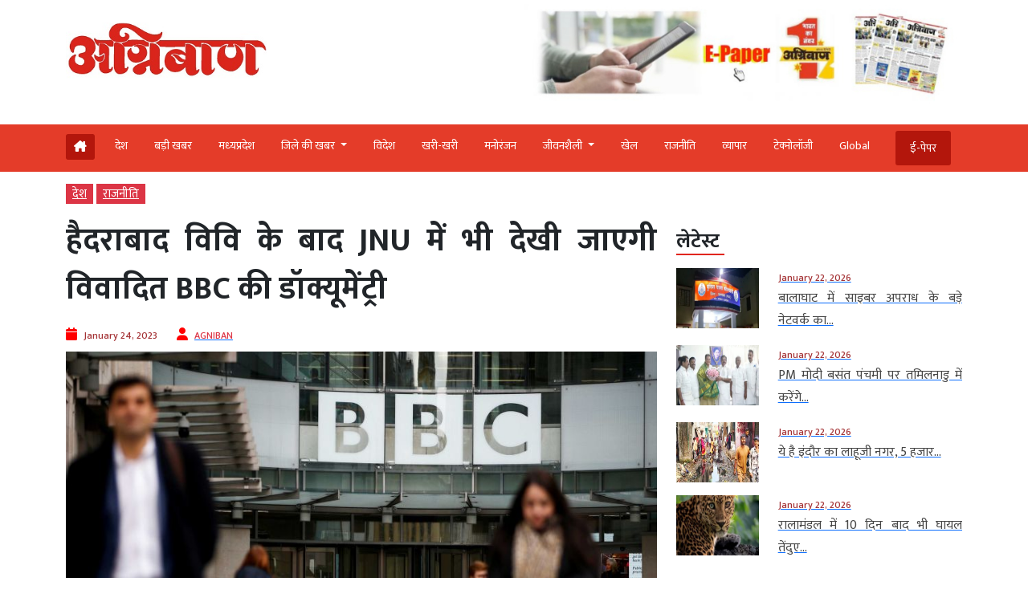

--- FILE ---
content_type: text/html; charset=UTF-8
request_url: https://www.agniban.com/controversial-bbc-documentary-to-be-seen-in-jnu-after-hyderabad-university/
body_size: 102308
content:
<!doctype html><html lang=en><head><style>img.lazy{min-height:1px}</style><link href=https://www.agniban.com/wp-content/plugins/w3-total-cache/pub/js/lazyload.min.js as=script><title>Controversial BBC documentary to be seen in JNU after Hyderabad University | हैदराबाद विवि के बाद JNU में भी देखी जाएगी विवादित BBC की डॉक्यूमेंट्री</title><meta name="viewport" content="width=device-width, initial-scale=1.0"><link href=https://cdn.jsdelivr.net/npm/bootstrap@5.3.1/dist/css/bootstrap.min.css rel=stylesheet><link rel=stylesheet href=https://www.agniban.com/wp-content/cache/minify/b1eda.css media=all><link rel=stylesheet href=https://www.agniban.com/wp-content/cache/minify/0ff67.css media=all><link rel=stylesheet href=https://www.agniban.com/wp-content/cache/minify/1b59d.css media=all><link rel=stylesheet href=https://www.agniban.com/wp-content/cache/minify/06e3d.css media=all><link rel=stylesheet href=https://cdn.jsdelivr.net/npm/@fancyapps/ui@5.0/dist/fancybox/fancybox.css><link rel=stylesheet href=https://cdnjs.cloudflare.com/ajax/libs/font-awesome/6.5.2/css/all.min.css><link href="https://fonts.googleapis.com/css2?family=Mukta:wght@200;300;400;500;600;700;800&display=swap" rel=stylesheet> <script src=https://ajax.googleapis.com/ajax/libs/jquery/3.6.4/jquery.min.js></script> <script src=https://cdn.jsdelivr.net/npm/bootstrap@5.3.1/dist/js/bootstrap.bundle.min.js></script> <script src=https://www.agniban.com/wp-content/cache/minify/4da00.js></script> <script src=https://cdnjs.cloudflare.com/ajax/libs/slick-carousel/1.6.0/slick.js></script> <meta name='robots' content='index, follow, max-image-preview:large, max-snippet:-1, max-video-preview:-1'><meta name="description" content="Controversial BBC documentary to be seen in JNU after Hyderabad University | हैदराबाद विवि के बाद JNU में भी देखी जाएगी विवादित BBC की डॉक्यूमेंट्री"><link rel=canonical href=https://www.agniban.com/controversial-bbc-documentary-to-be-seen-in-jnu-after-hyderabad-university/ ><meta property="og:locale" content="en_US"><meta property="og:type" content="article"><meta property="og:title" content="हैदराबाद विवि के बाद JNU में भी देखी जाएगी विवादित BBC की डॉक्यूमेंट्री"><meta property="og:description" content="नई दिल्ली (New Delhi)। प्रधानमंत्री नरेंद्र मोदी (Prime Minister Narendra Modi) पर बनी बीबीसी डॉक्यूमेंट्री (BBC documentary) के रिलीज होने के बाद से ही विवाद (BBC Contorversy) खड़ा हो गया है। भारत सरकार इस फिल्म से जुड़े वीडियो और क्लिप यूट्यूब (clip youtube) और ट्विटर पर ब्लॉक करने और प्रसारण को रोकने के निर्देश पहले ही दे चुकी है। लेकिन, दिल्ली से लेकर हैदराबाद तक शिक्षण संस्थानों में इस फिल्म को लेकर सियासत तेज हो गई है।"><meta property="og:url" content="https://www.agniban.com/controversial-bbc-documentary-to-be-seen-in-jnu-after-hyderabad-university/"><meta property="og:site_name" content="Agniban"><meta property="article:published_time" content="2023-01-24T06:06:54+00:00"><meta property="og:image" content="https://www.agniban.com/wp-content/uploads/2021/02/BBC-World-News-broadcasting-ban-in-China.jpg"><meta property="og:image:width" content="862"><meta property="og:image:height" content="485"><meta property="og:image:type" content="image/jpeg"><meta name="author" content="AGNIBAN"><meta name="twitter:card" content="summary_large_image"> <script type=application/ld+json class=yoast-schema-graph>{"@context":"https://schema.org","@graph":[{"@type":"Article","@id":"https://www.agniban.com/controversial-bbc-documentary-to-be-seen-in-jnu-after-hyderabad-university/#article","isPartOf":{"@id":"https://www.agniban.com/controversial-bbc-documentary-to-be-seen-in-jnu-after-hyderabad-university/"},"author":{"name":"AGNIBAN","@id":"https://www.agniban.com/#/schema/person/2e418fbbc2de3afee446213f46ae62f1"},"headline":"हैदराबाद विवि के बाद JNU में भी देखी जाएगी विवादित BBC की डॉक्यूमेंट्री","datePublished":"2023-01-24T06:06:54+00:00","mainEntityOfPage":{"@id":"https://www.agniban.com/controversial-bbc-documentary-to-be-seen-in-jnu-after-hyderabad-university/"},"wordCount":20,"commentCount":0,"publisher":{"@id":"https://www.agniban.com/#organization"},"image":{"@id":"https://www.agniban.com/controversial-bbc-documentary-to-be-seen-in-jnu-after-hyderabad-university/#primaryimage"},"thumbnailUrl":"https://www.agniban.com/wp-content/uploads/2021/02/BBC-World-News-broadcasting-ban-in-China.jpg","keywords":["BBC","controversial","documentary","Hyderabad University","JNU"],"articleSection":["देश","राजनीति"],"inLanguage":"en-US"},{"@type":"WebPage","@id":"https://www.agniban.com/controversial-bbc-documentary-to-be-seen-in-jnu-after-hyderabad-university/","url":"https://www.agniban.com/controversial-bbc-documentary-to-be-seen-in-jnu-after-hyderabad-university/","name":"Controversial BBC documentary to be seen in JNU after Hyderabad University | हैदराबाद विवि के बाद JNU में भी देखी जाएगी विवादित BBC की डॉक्यूमेंट्री","isPartOf":{"@id":"https://www.agniban.com/#website"},"primaryImageOfPage":{"@id":"https://www.agniban.com/controversial-bbc-documentary-to-be-seen-in-jnu-after-hyderabad-university/#primaryimage"},"image":{"@id":"https://www.agniban.com/controversial-bbc-documentary-to-be-seen-in-jnu-after-hyderabad-university/#primaryimage"},"thumbnailUrl":"https://www.agniban.com/wp-content/uploads/2021/02/BBC-World-News-broadcasting-ban-in-China.jpg","datePublished":"2023-01-24T06:06:54+00:00","description":"Controversial BBC documentary to be seen in JNU after Hyderabad University | हैदराबाद विवि के बाद JNU में भी देखी जाएगी विवादित BBC की डॉक्यूमेंट्री","breadcrumb":{"@id":"https://www.agniban.com/controversial-bbc-documentary-to-be-seen-in-jnu-after-hyderabad-university/#breadcrumb"},"inLanguage":"en-US","potentialAction":[{"@type":"ReadAction","target":["https://www.agniban.com/controversial-bbc-documentary-to-be-seen-in-jnu-after-hyderabad-university/"]}]},{"@type":"ImageObject","inLanguage":"en-US","@id":"https://www.agniban.com/controversial-bbc-documentary-to-be-seen-in-jnu-after-hyderabad-university/#primaryimage","url":"https://www.agniban.com/wp-content/uploads/2021/02/BBC-World-News-broadcasting-ban-in-China.jpg","contentUrl":"https://www.agniban.com/wp-content/uploads/2021/02/BBC-World-News-broadcasting-ban-in-China.jpg","width":862,"height":485},{"@type":"BreadcrumbList","@id":"https://www.agniban.com/controversial-bbc-documentary-to-be-seen-in-jnu-after-hyderabad-university/#breadcrumb","itemListElement":[{"@type":"ListItem","position":1,"name":"Home","item":"https://www.agniban.com/"},{"@type":"ListItem","position":2,"name":"हैदराबाद विवि के बाद JNU में भी देखी जाएगी विवादित BBC की डॉक्यूमेंट्री"}]},{"@type":"WebSite","@id":"https://www.agniban.com/#website","url":"https://www.agniban.com/","name":"Agniban","description":"News, Lifestyle &amp; Blogs","publisher":{"@id":"https://www.agniban.com/#organization"},"inLanguage":"en-US"},{"@type":"Organization","@id":"https://www.agniban.com/#organization","name":"Agniban","url":"https://www.agniban.com/","logo":{"@type":"ImageObject","inLanguage":"en-US","@id":"https://www.agniban.com/#/schema/logo/image/","url":"https://www.agniban.com/wp-content/uploads/2019/11/agniban-logo-e1577709670607.jpg","contentUrl":"https://www.agniban.com/wp-content/uploads/2019/11/agniban-logo-e1577709670607.jpg","width":1000,"height":430,"caption":"Agniban"},"image":{"@id":"https://www.agniban.com/#/schema/logo/image/"}},{"@type":"Person","@id":"https://www.agniban.com/#/schema/person/2e418fbbc2de3afee446213f46ae62f1","name":"AGNIBAN","image":{"@type":"ImageObject","inLanguage":"en-US","@id":"https://www.agniban.com/#/schema/person/image/","url":"https://secure.gravatar.com/avatar/e8ce839f0ca3de51ff50ff792712d452e088dfac1fe03c1346c91869e9aab534?s=96&d=mm&r=g","contentUrl":"https://secure.gravatar.com/avatar/e8ce839f0ca3de51ff50ff792712d452e088dfac1fe03c1346c91869e9aab534?s=96&d=mm&r=g","caption":"AGNIBAN"},"sameAs":["https://www.agniban.com"],"url":"https://www.agniban.com/author/ujjain/"}]}</script> <link rel=dns-prefetch href=//static.addtoany.com><link rel=alternate title="oEmbed (JSON)" type=application/json+oembed href="https://www.agniban.com/wp-json/oembed/1.0/embed?url=https%3A%2F%2Fwww.agniban.com%2Fcontroversial-bbc-documentary-to-be-seen-in-jnu-after-hyderabad-university%2F"><link rel=alternate title="oEmbed (XML)" type=text/xml+oembed href="https://www.agniban.com/wp-json/oembed/1.0/embed?url=https%3A%2F%2Fwww.agniban.com%2Fcontroversial-bbc-documentary-to-be-seen-in-jnu-after-hyderabad-university%2F&#038;format=xml"><style id=wp-img-auto-sizes-contain-inline-css>img:is([sizes=auto i],[sizes^="auto," i]){contain-intrinsic-size:3000px 1500px}</style><style id=wp-block-library-inline-css>/*<![CDATA[*/:root{--wp-block-synced-color:#7a00df;--wp-block-synced-color--rgb:122,0,223;--wp-bound-block-color:var(--wp-block-synced-color);--wp-editor-canvas-background:#ddd;--wp-admin-theme-color:#007cba;--wp-admin-theme-color--rgb:0,124,186;--wp-admin-theme-color-darker-10:#006ba1;--wp-admin-theme-color-darker-10--rgb:0,107,160.5;--wp-admin-theme-color-darker-20:#005a87;--wp-admin-theme-color-darker-20--rgb:0,90,135;--wp-admin-border-width-focus:2px}@media (min-resolution:192dpi){:root{--wp-admin-border-width-focus:1.5px}}.wp-element-button{cursor:pointer}:root .has-very-light-gray-background-color{background-color:#eee}:root .has-very-dark-gray-background-color{background-color:#313131}:root .has-very-light-gray-color{color:#eee}:root .has-very-dark-gray-color{color:#313131}:root .has-vivid-green-cyan-to-vivid-cyan-blue-gradient-background{background:linear-gradient(135deg,#00d084,#0693e3)}:root .has-purple-crush-gradient-background{background:linear-gradient(135deg,#34e2e4,#4721fb 50%,#ab1dfe)}:root .has-hazy-dawn-gradient-background{background:linear-gradient(135deg,#faaca8,#dad0ec)}:root .has-subdued-olive-gradient-background{background:linear-gradient(135deg,#fafae1,#67a671)}:root .has-atomic-cream-gradient-background{background:linear-gradient(135deg,#fdd79a,#004a59)}:root .has-nightshade-gradient-background{background:linear-gradient(135deg,#330968,#31cdcf)}:root .has-midnight-gradient-background{background:linear-gradient(135deg,#020381,#2874fc)}:root{--wp--preset--font-size--normal:16px;--wp--preset--font-size--huge:42px}.has-regular-font-size{font-size:1em}.has-larger-font-size{font-size:2.625em}.has-normal-font-size{font-size:var(--wp--preset--font-size--normal)}.has-huge-font-size{font-size:var(--wp--preset--font-size--huge)}.has-text-align-center{text-align:center}.has-text-align-left{text-align:left}.has-text-align-right{text-align:right}.has-fit-text{white-space:nowrap!important}#end-resizable-editor-section{display:none}.aligncenter{clear:both}.items-justified-left{justify-content:flex-start}.items-justified-center{justify-content:center}.items-justified-right{justify-content:flex-end}.items-justified-space-between{justify-content:space-between}.screen-reader-text{border:0;clip-path:inset(50%);height:1px;margin:-1px;overflow:hidden;padding:0;position:absolute;width:1px;word-wrap:normal!important}.screen-reader-text:focus{background-color:#ddd;clip-path:none;color:#444;display:block;font-size:1em;height:auto;left:5px;line-height:normal;padding:15px
23px 14px;text-decoration:none;top:5px;width:auto;z-index:100000}html :where(.has-border-color){border-style:solid}html :where([style*=border-top-color]){border-top-style:solid}html :where([style*=border-right-color]){border-right-style:solid}html :where([style*=border-bottom-color]){border-bottom-style:solid}html :where([style*=border-left-color]){border-left-style:solid}html :where([style*=border-width]){border-style:solid}html :where([style*=border-top-width]){border-top-style:solid}html :where([style*=border-right-width]){border-right-style:solid}html :where([style*=border-bottom-width]){border-bottom-style:solid}html :where([style*=border-left-width]){border-left-style:solid}html :where(img[class*=wp-image-]){height:auto;max-width:100%}:where(figure){margin:0
0 1em}html :where(.is-position-sticky){--wp-admin--admin-bar--position-offset:var(--wp-admin--admin-bar--height,0px)}@media screen and (max-width:600px){html:where(.is-position-sticky){--wp-admin--admin-bar--position-offset:0px}}/*]]>*/</style><style id=global-styles-inline-css>/*<![CDATA[*/:root{--wp--preset--aspect-ratio--square:1;--wp--preset--aspect-ratio--4-3:4/3;--wp--preset--aspect-ratio--3-4:3/4;--wp--preset--aspect-ratio--3-2:3/2;--wp--preset--aspect-ratio--2-3:2/3;--wp--preset--aspect-ratio--16-9:16/9;--wp--preset--aspect-ratio--9-16:9/16;--wp--preset--color--black:#000;--wp--preset--color--cyan-bluish-gray:#abb8c3;--wp--preset--color--white:#fff;--wp--preset--color--pale-pink:#f78da7;--wp--preset--color--vivid-red:#cf2e2e;--wp--preset--color--luminous-vivid-orange:#ff6900;--wp--preset--color--luminous-vivid-amber:#fcb900;--wp--preset--color--light-green-cyan:#7bdcb5;--wp--preset--color--vivid-green-cyan:#00d084;--wp--preset--color--pale-cyan-blue:#8ed1fc;--wp--preset--color--vivid-cyan-blue:#0693e3;--wp--preset--color--vivid-purple:#9b51e0;--wp--preset--gradient--vivid-cyan-blue-to-vivid-purple:linear-gradient(135deg,rgb(6,147,227) 0%,rgb(155,81,224) 100%);--wp--preset--gradient--light-green-cyan-to-vivid-green-cyan:linear-gradient(135deg,rgb(122,220,180) 0%,rgb(0,208,130) 100%);--wp--preset--gradient--luminous-vivid-amber-to-luminous-vivid-orange:linear-gradient(135deg,rgb(252,185,0) 0%,rgb(255,105,0) 100%);--wp--preset--gradient--luminous-vivid-orange-to-vivid-red:linear-gradient(135deg,rgb(255,105,0) 0%,rgb(207,46,46) 100%);--wp--preset--gradient--very-light-gray-to-cyan-bluish-gray:linear-gradient(135deg,rgb(238,238,238) 0%,rgb(169,184,195) 100%);--wp--preset--gradient--cool-to-warm-spectrum:linear-gradient(135deg,rgb(74,234,220) 0%,rgb(151,120,209) 20%,rgb(207,42,186) 40%,rgb(238,44,130) 60%,rgb(251,105,98) 80%,rgb(254,248,76) 100%);--wp--preset--gradient--blush-light-purple:linear-gradient(135deg,rgb(255,206,236) 0%,rgb(152,150,240) 100%);--wp--preset--gradient--blush-bordeaux:linear-gradient(135deg,rgb(254,205,165) 0%,rgb(254,45,45) 50%,rgb(107,0,62) 100%);--wp--preset--gradient--luminous-dusk:linear-gradient(135deg,rgb(255,203,112) 0%,rgb(199,81,192) 50%,rgb(65,88,208) 100%);--wp--preset--gradient--pale-ocean:linear-gradient(135deg,rgb(255,245,203) 0%,rgb(182,227,212) 50%,rgb(51,167,181) 100%);--wp--preset--gradient--electric-grass:linear-gradient(135deg,rgb(202,248,128) 0%,rgb(113,206,126) 100%);--wp--preset--gradient--midnight:linear-gradient(135deg,rgb(2,3,129) 0%,rgb(40,116,252) 100%);--wp--preset--font-size--small:13px;--wp--preset--font-size--medium:20px;--wp--preset--font-size--large:36px;--wp--preset--font-size--x-large:42px;--wp--preset--spacing--20:0.44rem;--wp--preset--spacing--30:0.67rem;--wp--preset--spacing--40:1rem;--wp--preset--spacing--50:1.5rem;--wp--preset--spacing--60:2.25rem;--wp--preset--spacing--70:3.38rem;--wp--preset--spacing--80:5.06rem;--wp--preset--shadow--natural:6px 6px 9px rgba(0, 0, 0, 0.2);--wp--preset--shadow--deep:12px 12px 50px rgba(0, 0, 0, 0.4);--wp--preset--shadow--sharp:6px 6px 0px rgba(0, 0, 0, 0.2);--wp--preset--shadow--outlined:6px 6px 0px -3px rgb(255, 255, 255), 6px 6px rgb(0, 0, 0);--wp--preset--shadow--crisp:6px 6px 0px rgb(0, 0, 0)}:where(.is-layout-flex){gap:0.5em}:where(.is-layout-grid){gap:0.5em}body .is-layout-flex{display:flex}.is-layout-flex{flex-wrap:wrap;align-items:center}.is-layout-flex>:is(*,div){margin:0}body .is-layout-grid{display:grid}.is-layout-grid>:is(*,div){margin:0}:where(.wp-block-columns.is-layout-flex){gap:2em}:where(.wp-block-columns.is-layout-grid){gap:2em}:where(.wp-block-post-template.is-layout-flex){gap:1.25em}:where(.wp-block-post-template.is-layout-grid){gap:1.25em}.has-black-color{color:var(--wp--preset--color--black) !important}.has-cyan-bluish-gray-color{color:var(--wp--preset--color--cyan-bluish-gray) !important}.has-white-color{color:var(--wp--preset--color--white) !important}.has-pale-pink-color{color:var(--wp--preset--color--pale-pink) !important}.has-vivid-red-color{color:var(--wp--preset--color--vivid-red) !important}.has-luminous-vivid-orange-color{color:var(--wp--preset--color--luminous-vivid-orange) !important}.has-luminous-vivid-amber-color{color:var(--wp--preset--color--luminous-vivid-amber) !important}.has-light-green-cyan-color{color:var(--wp--preset--color--light-green-cyan) !important}.has-vivid-green-cyan-color{color:var(--wp--preset--color--vivid-green-cyan) !important}.has-pale-cyan-blue-color{color:var(--wp--preset--color--pale-cyan-blue) !important}.has-vivid-cyan-blue-color{color:var(--wp--preset--color--vivid-cyan-blue) !important}.has-vivid-purple-color{color:var(--wp--preset--color--vivid-purple) !important}.has-black-background-color{background-color:var(--wp--preset--color--black) !important}.has-cyan-bluish-gray-background-color{background-color:var(--wp--preset--color--cyan-bluish-gray) !important}.has-white-background-color{background-color:var(--wp--preset--color--white) !important}.has-pale-pink-background-color{background-color:var(--wp--preset--color--pale-pink) !important}.has-vivid-red-background-color{background-color:var(--wp--preset--color--vivid-red) !important}.has-luminous-vivid-orange-background-color{background-color:var(--wp--preset--color--luminous-vivid-orange) !important}.has-luminous-vivid-amber-background-color{background-color:var(--wp--preset--color--luminous-vivid-amber) !important}.has-light-green-cyan-background-color{background-color:var(--wp--preset--color--light-green-cyan) !important}.has-vivid-green-cyan-background-color{background-color:var(--wp--preset--color--vivid-green-cyan) !important}.has-pale-cyan-blue-background-color{background-color:var(--wp--preset--color--pale-cyan-blue) !important}.has-vivid-cyan-blue-background-color{background-color:var(--wp--preset--color--vivid-cyan-blue) !important}.has-vivid-purple-background-color{background-color:var(--wp--preset--color--vivid-purple) !important}.has-black-border-color{border-color:var(--wp--preset--color--black) !important}.has-cyan-bluish-gray-border-color{border-color:var(--wp--preset--color--cyan-bluish-gray) !important}.has-white-border-color{border-color:var(--wp--preset--color--white) !important}.has-pale-pink-border-color{border-color:var(--wp--preset--color--pale-pink) !important}.has-vivid-red-border-color{border-color:var(--wp--preset--color--vivid-red) !important}.has-luminous-vivid-orange-border-color{border-color:var(--wp--preset--color--luminous-vivid-orange) !important}.has-luminous-vivid-amber-border-color{border-color:var(--wp--preset--color--luminous-vivid-amber) !important}.has-light-green-cyan-border-color{border-color:var(--wp--preset--color--light-green-cyan) !important}.has-vivid-green-cyan-border-color{border-color:var(--wp--preset--color--vivid-green-cyan) !important}.has-pale-cyan-blue-border-color{border-color:var(--wp--preset--color--pale-cyan-blue) !important}.has-vivid-cyan-blue-border-color{border-color:var(--wp--preset--color--vivid-cyan-blue) !important}.has-vivid-purple-border-color{border-color:var(--wp--preset--color--vivid-purple) !important}.has-vivid-cyan-blue-to-vivid-purple-gradient-background{background:var(--wp--preset--gradient--vivid-cyan-blue-to-vivid-purple) !important}.has-light-green-cyan-to-vivid-green-cyan-gradient-background{background:var(--wp--preset--gradient--light-green-cyan-to-vivid-green-cyan) !important}.has-luminous-vivid-amber-to-luminous-vivid-orange-gradient-background{background:var(--wp--preset--gradient--luminous-vivid-amber-to-luminous-vivid-orange) !important}.has-luminous-vivid-orange-to-vivid-red-gradient-background{background:var(--wp--preset--gradient--luminous-vivid-orange-to-vivid-red) !important}.has-very-light-gray-to-cyan-bluish-gray-gradient-background{background:var(--wp--preset--gradient--very-light-gray-to-cyan-bluish-gray) !important}.has-cool-to-warm-spectrum-gradient-background{background:var(--wp--preset--gradient--cool-to-warm-spectrum) !important}.has-blush-light-purple-gradient-background{background:var(--wp--preset--gradient--blush-light-purple) !important}.has-blush-bordeaux-gradient-background{background:var(--wp--preset--gradient--blush-bordeaux) !important}.has-luminous-dusk-gradient-background{background:var(--wp--preset--gradient--luminous-dusk) !important}.has-pale-ocean-gradient-background{background:var(--wp--preset--gradient--pale-ocean) !important}.has-electric-grass-gradient-background{background:var(--wp--preset--gradient--electric-grass) !important}.has-midnight-gradient-background{background:var(--wp--preset--gradient--midnight) !important}.has-small-font-size{font-size:var(--wp--preset--font-size--small) !important}.has-medium-font-size{font-size:var(--wp--preset--font-size--medium) !important}.has-large-font-size{font-size:var(--wp--preset--font-size--large) !important}.has-x-large-font-size{font-size:var(--wp--preset--font-size--x-large) !important}/*]]>*/</style><style id=classic-theme-styles-inline-css>/*! This file is auto-generated */
.wp-block-button__link{color:#fff;background-color:#32373c;border-radius:9999px;box-shadow:none;text-decoration:none;padding:calc(.667em + 2px) calc(1.333em + 2px);font-size:1.125em}.wp-block-file__button{background:#32373c;color:#fff;text-decoration:none}</style><link rel=stylesheet href=https://www.agniban.com/wp-content/cache/minify/f7e45.css media=all> <script id=addtoany-core-js-before>window.a2a_config=window.a2a_config||{};a2a_config.callbacks=[];a2a_config.overlays=[];a2a_config.templates={};</script> <script defer src=https://static.addtoany.com/menu/page.js id=addtoany-core-js></script> <script src=https://www.agniban.com/wp-content/cache/minify/d52ed.js></script> <script src=https://www.agniban.com/wp-content/cache/minify/0eca3.js defer></script> <link rel=https://api.w.org/ href=https://www.agniban.com/wp-json/ ><link rel=alternate title=JSON type=application/json href=https://www.agniban.com/wp-json/wp/v2/posts/537947><link rel=EditURI type=application/rsd+xml title=RSD href=https://www.agniban.com/xmlrpc.php?rsd><meta name="generator" content="WordPress 6.9"><link rel=shortlink href='https://www.agniban.com/?p=537947'> <script id=feedify_webscript >var feedify=feedify||{};window.feedify_options={fedify_url:"https://app.feedify.net/",pkey:"BCRdimO8DRdlY89M6nOnPOrA6CutzIiNVagCtt8SiXnUazo6lKQTOrSaeCM/ubPIKl9tsNg803Up1xOwYAqu28s=",sw:"/wp-content/plugins/push-notification-by-feedify/sdk_files",scope:"/wp-content/plugins/push-notification-by-feedify/sdk_files/push/"};(function(window,document){function addScript(script_url){var s=document.createElement('script');s.type='text/javascript';s.src=script_url;document.getElementsByTagName('head')[0].appendChild(s);}
addScript('https://cdn.feedify.net/getjs/feedbackembad-min-3.0.js');})(window,document);</script> <script>window._taboola=window._taboola||[];_taboola.push({article:'auto'});_taboola.push({listenTo:'render',handler:function(p){TRC.modDebug.logMessageToServer(2,"wordpress-integ");}});_taboola.push({additional_data:{sdkd:{"os":"Wordpress","osv":"6.9","php_ver":"8.4.16","sdkt":"Taboola Wordpress Plugin","sdkv":"3.0.2","loc_mid":"","loc_home":""}}});!function(e,f,u){e.async=1;e.src=u;f.parentNode.insertBefore(e,f);}(document.createElement('script'),document.getElementsByTagName('script')[0],'//cdn.taboola.com/libtrc/agniban/loader.js');</script><meta property="fb:app_id" content="345343249431300"><style>.fb-comments, .fb-comments span, .fb-comments span iframe[style]{min-width:100% !important;width:100% !important}</style><link rel=icon href=https://www.agniban.com/wp-content/uploads/2020/10/cropped-favicon-32x32.png sizes=32x32><link rel=icon href=https://www.agniban.com/wp-content/uploads/2020/10/cropped-favicon-192x192.png sizes=192x192><link rel=apple-touch-icon href=https://www.agniban.com/wp-content/uploads/2020/10/cropped-favicon-180x180.png><meta name="msapplication-TileImage" content="https://www.agniban.com/wp-content/uploads/2020/10/cropped-favicon-270x270.png"> <script async src="https://www.googletagmanager.com/gtag/js?id=G-9WDETZ3B9B"></script> <script>window.dataLayer=window.dataLayer||[];function gtag(){dataLayer.push(arguments);}
gtag('js',new Date());gtag('config','G-9WDETZ3B9B');</script> </head><body><section><div class=container><div class="row text-center text-md-start align-items-center"><div class="col-12 col-md-6"> <a href=https://www.agniban.com> <img src="data:image/svg+xml,%3Csvg%20xmlns='http://www.w3.org/2000/svg'%20viewBox='0%200%201%201'%3E%3C/svg%3E" data-src=https://www.agniban.com/wp-content/themes/agniban-site3/images/agniban-logo.jpg alt=img-fluid class="logo-img lazy"></a></div><div class="col-12 col-md-6"><div class=btm-logo> <a href=https://www.agniban.com/epaper/ > <img src="data:image/svg+xml,%3Csvg%20xmlns='http://www.w3.org/2000/svg'%20viewBox='0%200%201%201'%3E%3C/svg%3E" data-src=https://www.agniban.com/wp-content/themes/agniban-site3/images/epaper-agniban.jpg class="img-fluid w-100 lazy"> </a></div></div></div></div></section><section id=navbar><div class="container-fluid top-header-bg"><div class="container mt-4"><div class=row><div class=col-md-12><nav class="navbar navbar-expand-lg"><div class="container-fluid p-0"> <a href=https://www.agniban.com/epaper/ ><div class="float-end d-block d-md-none e-paper d-flex align-items-center"> <i class="fa fa-newspaper-o" aria-hidden=true style=font-size:15px;color:#fff></i><p class="text-white mb-0 ms-2">ई-पेपर</p></div> </a> <button type=button name=button class="d-block d-md-none hamburger-mobile d-flex" data-bs-toggle=offcanvas data-bs-target=#offcanvasExample aria-controls=offcanvasExample> <img src="data:image/svg+xml,%3Csvg%20xmlns='http://www.w3.org/2000/svg'%20viewBox='0%200%201%201'%3E%3C/svg%3E" data-src=https://www.agniban.com/wp-content/themes/agniban-site3/images/menu-icons.png alt class="img-fluid ms-2 lazy" style=height:25px;> </button><div class="collapse navbar-collapse" id=navbarNav><ul class=navbar-nav> <li class="nav-item home mt-1 e-paper text-white ms-0" > <a href=https://www.agniban.com> <i class="fa-solid fa-house-chimney "></i> </a> </li><li class=nav-item > <a class="nav-link " aria-current=page   href=https://www.agniban.com/category/country>देश</a> </li> <li class="nav-item "> <a class="nav-link acitve_cat "  href=https://www.agniban.com/category/big-news>बड़ी खबर</a> </li> <li class="nav-item "> <a class="nav-link acitve_cat "  href=https://www.agniban.com/category/madhya-pradesh>मध्‍यप्रदेश</a> </li> <li class="nav-item dropdown"> <a class="nav-link dropdown-toggle " href=https://www.agniban.com/category/district-news id=navbarDropdown role=button data-bs-toggle=dropdown aria-expanded=false> जिले की खबर </a><ul class="dropdown-menu " aria-labelledby=navbarDropdown> <li class=mb-3><a href=https://www.agniban.com/category/indore >इंदौर न्यूज़ (Indore News)</a></li> <li class=mb-3><a href=https://www.agniban.com/category/bhopal >भोपाल न्यूज़ (Bhopal News)</a></li> <li class=mb-3><a href=https://www.agniban.com/category/ujjain>उज्‍जैन न्यूज़ (Ujjain News)</a></li> <li class=mb-3><a href=https://www.agniban.com/category/jabalpur>जबलपुर न्यूज़ (Jabalpur News)</a></li> <li class=mb-3><a href=https://www.agniban.com/category/zonal>आचंलिक</a></li></ul> </li> <li class="nav-item "> <a class="nav-link " href=https://www.agniban.com/category/foreign>विदेश</a> </li> <li class="nav-item "> <a class="nav-link "  href=https://www.agniban.com/category/perfect>खरी-खरी</a> </li> <li class="nav-item "> <a class="nav-link "  href=https://www.agniban.com/category/entertainment>मनोरंजन</a> </li> <li class="nav-item dropdown "> <a class="nav-link dropdown-toggle " href=https://www.agniban.com/category/lifestyle id=navbarDropdown role=button data-bs-toggle=dropdown aria-expanded=false> जीवनशैली </a><ul class="dropdown-menu " aria-labelledby=navbarDropdown> <li class=mb-3><a id=madhya-pradesh href=https://www.agniban.com/category/religion-astrology>धर्म-ज्‍योतिष</a></li> <li class=mb-3><a id=madhya-pradesh href=https://www.agniban.com/category/health>स्‍वास्‍थ्‍य</a></li> <li class=mb-3><a id=madhya-pradesh href=https://www.agniban.com/category/puzzle>पहेली</a></li></ul> </li><li class="nav-item "> <a class=nav-link  href=https://www.agniban.com/category/sport>खेल</a> </li> <li class="nav-item "> <a class=nav-link  href=https://www.agniban.com/category/politics>राजनीति</a> </li> <li class="nav-item "> <a class=nav-link  href=https://www.agniban.com/category/business>व्‍यापार</a> </li> <li class="nav-item "> <a class=nav-link  href=https://www.agniban.com/category/technology>टेक्‍नोलॉजी</a> </li> <li class="nav-item "> <a class=nav-link  href=https://www.agniban.com/category/global>Global</a> </li> <li class="nav-item  e-paper e-paper-dview d-flex align-items-center ms-4"> <i class="fa fa-newspaper-o " aria-hidden=true style=font-size:15px;color:#fff></i> <a class=nav-link href=https://www.agniban.com/epaper/ >ई-पेपर</a> </li></ul></div></div></nav></div></div></div></div></section><section><div class="container d-block d-md-none"><div class=row><div class="col-12 mt-3"><div class="mobile-view-header slider text-center"><div class=slide><p><a href=https://www.agniban.com/category/country>देश</a></p></div><div class=slide><p><a href=https://www.agniban.com/category/big-news>बड़ी खबर</a></p></div><div class=slide><p><a href=https://www.agniban.com/category/foreign>विदेश</a></p></div><div class=slide><p><a href=https://www.agniban.com/category/perfect>खरी-खरी</a></p></div><div class=slide><p><a href=https://www.agniban.com/category/entertainment>मनोरंजन</a></p></div><div class=slide><p><a href=https://www.agniban.com/category/sport>खेल</a></p></div><div class=slide><p><a href=https://www.agniban.com/category/politics>राजनीति</a></p></div><div class=slide><p><a href=https://www.agniban.com/category/business>व्‍यापार</a></p></div><div class=slide><p><a href=https://www.agniban.com/category/technology>टेक्‍नोलॉजी</a></p></div><div class=slide><p><a href=https://www.agniban.com/category/global>Global</a></p></div><div class=slide><p><a href=https://www.agniban.com/e-paper-4/ >ई-पेपर</a></p></div></div></div><div class=border-bottom></div></div></div></section><section><div class="offcanvas offcanvas-start" tabindex=-1 id=offcanvasExample aria-labelledby=offcanvasExampleLabel><div class=offcanvas-header> <a href=index.php><img class=lazy src="data:image/svg+xml,%3Csvg%20xmlns='http://www.w3.org/2000/svg'%20viewBox='0%200%201%201'%3E%3C/svg%3E" data-src=https://www.agniban.com/wp-content/themes/agniban-site3/images/logo.jpg alt=img-fluid style=height:50px;></a> <button type=button class=btn-close data-bs-dismiss=offcanvas aria-label=Close></button></div><div class="offcanvas-body p-0"><div class="mt-3 text-left"><ul class="side-nav mb-0 p-0"> <li class=mb-0><a href=https://www.agniban.com/epaper/ >ई-पेपर</a></li> <li><a href=https://www.agniban.com/category/country>देश</a></li> <li class=" dropdown"> <a class=dropdown-toggle href=# id=navbarDropdown role=button data-bs-toggle=dropdown aria-expanded=false> जिले की खबर </a><ul class="dropdown-menu mobile-view" aria-labelledby=navbarDropdown> <li><a href=https://www.agniban.com/category/indore>इंदौर न्यूज़ (Indore News)</a></li> <li><a href=https://www.agniban.com/category/bhopal>भोपाल न्यूज़ (Bhopal News)</a></li> <li><a href=https://www.agniban.com/category/ujjain>उज्‍जैन न्यूज़ (Ujjain News)</a></li> <li><a href=https://www.agniban.com/category/jabalpur>जबलपुर न्यूज़ (Jabalpur News)</a></li> <li><a href=https://www.agniban.com/category/zonal>आचंलिक</a></li></ul> </li> <li><a href=https://www.agniban.com/category/foreign>विदेश</a></li> <li><a href=https://www.agniban.com/category/perfect>खरी-खरी</a></li> <li><a href=https://www.agniban.com/category/entertainment>मनोरंजन</a></li> <li class=dropdown> <a class=dropdown-toggle href=lifestyle id=navbarDropdown role=button data-bs-toggle=dropdown aria-expanded=false> जीवनशैली </a><ul class="dropdown-menu mobile-view" aria-labelledby=navbarDropdown> <li><a href=https://www.agniban.com/category/religion-astrology>धर्म-ज्‍योतिष</a></li> <li><a href=https://www.agniban.com/category/Health>स्‍वास्‍थ्‍य</a></li> <li><a href=https://www.agniban.com/category/puzzle>पहेली</a></li></ul> </li> <li><a href=https://www.agniban.com/category/sport>खेल</a></li> <li><a href=https://www.agniban.com/category/politics>राजनीती</a></li> <li><a href=https://www.agniban.com/category/religion-astrology>व्‍यापार</a></li> <li><a href=https://www.agniban.com/category/technology>टेक्‍नोलॉजी</a></li> <li><a href=https://www.agniban.com/category/global>Global</a></li> <li><a href=https://www.agniban.com/category/business>व्‍यापार</a></li> <li><a href=https://www.agniban.com/category/big-news> बड़ी खबर</a></li></ul></div></div></div></section><section><div class="container mt-3"><div class=row><div class="col-12 col-md-6"> <a href=https://www.agniban.com/category/country/ class=" bg-danger text-white px-2 " style=font-size:15px;>देश</a> <a href=https://www.agniban.com/category/politics/ class=" bg-danger text-white px-2 " style=font-size:15px;>राजनीति</a></div></div></div></section><section><div class="container mt-3"><div class=row><div class="col-12 col-md-8"><div id=for-taboola-ads><div class=col-12><h1 class="title_img">हैदराबाद विवि के बाद JNU में भी देखी जाएगी विवादित BBC की डॉक्यूमेंट्री</h1><div class="text-center mb-3 list-unstyled"></div><div class="d-flex mb-2"><div> <i class="fa fa-calendar" style=font-size:16px;color:red></i> <small class="ms-1 mt-1">January 24, 2023</small></div><div class=ms-4> <i class="fa fa-user" aria-hidden=true style=font-size:16px;color:red></i> <a href=https://www.agniban.com/author/ujjain/ ><small class="ms-1 mt-1 text-danger">AGNIBAN</small></a></div></div></div><div class="cont_cent justify-content-center" style=line-height:1.8;font-size:20px;color:#3d3d3d><p><b><img fetchpriority=high decoding=async class="aligncenter size-full wp-image-176122 lazy" src="data:image/svg+xml,%3Csvg%20xmlns='http://www.w3.org/2000/svg'%20viewBox='0%200%20862%20485'%3E%3C/svg%3E" data-src=https://www.agniban.com/wp-content/uploads/2021/02/BBC-World-News-broadcasting-ban-in-China.jpg alt width=862 height=485 data-srcset="https://www.agniban.com/wp-content/uploads/2021/02/BBC-World-News-broadcasting-ban-in-China.jpg 862w, https://www.agniban.com/wp-content/uploads/2021/02/BBC-World-News-broadcasting-ban-in-China-300x169.jpg 300w, https://www.agniban.com/wp-content/uploads/2021/02/BBC-World-News-broadcasting-ban-in-China-768x432.jpg 768w" data-sizes="(max-width: 862px) 100vw, 862px">नई दिल्ली (New Delhi)</b>। प्रधानमंत्री नरेंद्र मोदी (Prime Minister Narendra Modi) पर बनी बीबीसी डॉक्यूमेंट्री (BBC documentary) के रिलीज होने के बाद से ही विवाद (BBC Contorversy) खड़ा हो गया है। भारत सरकार इस फिल्म से जुड़े वीडियो और क्लिप यूट्यूब (clip youtube) और ट्विटर पर ब्लॉक करने और प्रसारण को रोकने के निर्देश पहले ही दे चुकी है। लेकिन, दिल्ली से लेकर हैदराबाद तक शिक्षण संस्थानों में इस फिल्म को लेकर सियासत तेज हो गई है।</p><p>JNU विवि में आज रात फिल्म की स्क्रीनिंग होनी है, इस पर प्रशासन ने यह कहकर रोक लगा दी है कि इससे शांति भंग हो सकती है। दूसरी ओर केंद्र के निर्देशों के बावजूद हैदराबाद विश्वविद्यालय परिसर में इस विवादित फिल्म की स्क्रीनिंग कराई गई। सफाई में छात्रसंघ कह रहा है कि उसने कुछ गलत नहीं किया, दूसरी ओर एबीवीपी की शिकायत पर प्रशासन ने ऐक्शन लेने की बात कही है।</p> <li id=custom_html-42 class="widget_text widget widget_custom_html"><div class="textwidget custom-html-widget"> <script async src="https://pagead2.googlesyndication.com/pagead/js/adsbygoogle.js?client=ca-pub-3898461992211825"
     crossorigin=anonymous></script>  <ins class=adsbygoogle style=display:block data-ad-client=ca-pub-3898461992211825 data-ad-slot=9856172047 data-ad-format=auto data-full-width-responsive=true></ins> <script>(adsbygoogle=window.adsbygoogle||[]).push({});</script> </div></li> <br><div id=relatedposts><ul>  <li><h3 style="font-size:26px;">यह भी पढ़ें | <a href=https://www.agniban.com/if-you-see-a-beautiful-girl-controversial-statement-by-congress-mla-phool-singh-baraiya/ rel=bookmark title="&#8216;अगर खूबसूरत लड़की दिख जाए तो&#8230;&#8217;, कांग्रेस विधायक फूल सिंह बरैया का विवादित बयान" class=text-danger>&#8216;अगर खूबसूरत लड़की दिख जाए तो&#8230;&#8217;, कांग्रेस विधायक फूल सिंह बरैया का विवादित बयान</a></h3> </li></ul></div><p>बता दें कि जेएनयू की करें तो यहां छात्रों के एक समूह ने डॉक्यूमेंट्री &#8220;इंडिया: द मोदी क्वेश्चन&#8221; की स्क्रीनिंग के लिए एक पैम्फलेट जारी किया है। जिसमें बताया गया है कि फिल्म की स्क्रीनिंग आज यानी 24 जनवरी को रात 9 बजे दिखाई जाएगी। प्रशासन का कहना है कि इस आयोजन को लेकर उनसे कोई अनुमति नहीं ली गई। इस तरह की अनधिकृत गतिविधि से विश्वविद्यालय परिसर की शांति और सद्भाव भंग हो सकता है।<br> प्रशासन ने एक नोट जारी करते हुए कहा कि संबंधित छात्रों या व्यक्तियों को दृढ़ता से प्रस्तावित कार्यक्रम को तुरंत रद्द करने की सलाह दी जाती है। निर्देशों का पालन न करने की सूरत पर विश्वविद्यालय के नियमों के अनुसार सख्त अनुशासनात्मक कार्रवाई शुरू की जा सकती है।</p><p>विदित हो कि &#8220;इंडिया: द मोदी क्वेश्चन&#8221; शीर्षक वाली बीबीसी की डॉक्यूमेंट्री 2002 के गुजरात दंगों के बाद की घटनाओं को दिखाती है और प्रधान मंत्री नरेंद्र मोदी द्वारा राज्य के मुख्यमंत्री के रूप में दंगों से निपटने पर सवाल उठाती है। इस बीच, सरकार ने इस शॉर्ट फिल्म को &#8220;प्रचार का टुकड़ा&#8221; कहा और कथित तौर पर इसके लिंक साझा करने वाले कई YouTube वीडियो और ट्विटर पोस्ट को ब्लॉक करने के निर्देश जारी किए।</p><p>उधर, केंद्र द्वारा प्रधान मंत्री नरेंद्र मोदी पर बीबीसी की डॉक्यूमेंट्री के प्रसारण को रोकने के कुछ दिनों बाद हैदराबाद विश्वविद्यालय परिसर में इसकी स्क्रीनिंग देखी गई। अखिल भारतीय विद्यार्थी परिषद (एबीवीपी) ने सोमवार को प्रशासन के अधिकारियों के पास एक शिकायत दर्ज कराई, जिसमें आरोप लगाया गया कि छात्रों ने परिसर में बीबीसी की डॉक्यूमेंट्री देखी। मामले में विश्वविद्यालय प्रशासन ने कहा कि वे प्राप्त शिकायत के आधार पर एक रिपोर्ट का इंतजार कर रहे हैं। उन्होंने कहा कि सुरक्षा विभाग की रिपोर्ट का इंतजार है और उसी के अनुसार आगे की कार्रवाई की जाएगी। उधर, छात्र संघ ने कुछ भी &#8216;अवैध या गलत&#8217; करने से इनकार किया है। वहीं, गाछीबौली पुलिस के मुताबिक अभी तक स्क्रीनिंग को लेकर कोई शिकायत नहीं मिली है।</p><p><b>BBC की डॉक्यूमेंट्री पर US ने भी दी अपनी प्रतिक्रिया</b><br> अमेरिका (America) ने भी अपनी प्रतिक्रिया दी है। अमेरिकी विदेश विभाग के प्रवक्ता नेड प्राइस से सोमवार को इस बारे में सवाल किया तो उन्होंने जवाब दिया कि मैं उस वृत्तचित्र से परिचित नहीं हूं जिसका आप उल्लेख कर रहे हैं, हालांकि, मैं उन साझा मूल्यों से बहुत परिचित हूं जो संयुक्त राज्य अमेरिका और भारत को दो संपन्न और जीवंत लोकतंत्रों के बीच हैं।</p> <span id=tbmarker></span><script>!function(){"use strict";function e(e,t){let n=t.parentNode;n.lastChild===t?n.appendChild(e):n.insertBefore(e,t.nextSibling)}
function t(e,t=document){if(t.evaluate)return t.evaluate(e,t,null,9,null).singleNodeValue;e=e.replace(/^\/+/,"");let n=e.split("/"),l=t;for(let i=0,r=n.length;i<r&&l;i+=1){let a=/([^\[\]]+)(?:\[(\d+)\])?/.exec(n[i]);if(!a)return null;let[,u,o]=a,f=o?o-1:0;l=l.getElementsByTagName(u)[f]||null}
return l}
function n(t){if(!t)return;let n=document.createDocumentFragment(),l=document.createElement("span"),i=document.createElement("script");l.insertAdjacentHTML("beforeend","<div id=taboola-below-article-thumbnails></div>"),i.text="window._taboola = window._taboola || [];_taboola.push({mode:'alternating-thumbnails-a', container:'taboola-below-article-thumbnails', placement:'Below Article Thumbnails', target_type: 'mix'});",n.appendChild(l),n.appendChild(i),e(n,t)}
Array.prototype.filter||(Array.prototype.filter=function(e,t){if("function"!=typeof e)throw TypeError();let n=[];for(let l=0,i=this.length>>>0;l<i;l+=1)
if(l in this){let r=this[l];e.call(t,r,l,this)&&n.push(r)}return n}),window.insertAfter=e,window.getElementByXPath=t,window.injectWidgetByXpath=function e(l){let i=t(l)||document.getElementById("tbdefault");i&&n(i)},window.injectWidgetByMarker=function e(t){let l=document.getElementById(t);l&&l.parentNode&&n(l.parentNode)},window.innerInject=n}();injectWidgetByMarker('tbmarker');</script><div class='code-block code-block-12' style='margin: 8px auto; text-align: center; display: block; clear: both;'><div class="justify-content-center col-12 col-md-6  adv-video"><script id=_vidverto-ec8a9674a0cc0048250737f737c80e2e>!function(v,t,o){var a=t.createElement("script");a.src="https://ad.vidverto.io/vidverto/js/aries/v1/invocation.js",a.setAttribute("fetchpriority","high");var r=v.top;r.document.head.appendChild(a),v.self!==v.top&&(v.frameElement.style.cssText="width:0px!important;height:0px!important;"),r.aries=r.aries||{},r.aries.v1=r.aries.v1||{commands:[]};var c=r.aries.v1;c.commands.push((function(){var d=document.getElementById("_vidverto-ec8a9674a0cc0048250737f737c80e2e");d.setAttribute("id",(d.getAttribute("id")+(new Date()).getTime()));var t=v.frameElement||d;c.mount("11668",t,{width:720,height:405})}))}(window,document);</script></div></div></div><div class="d-flex  icons-size mt-5"><p class=text-left> <strong>Share:</strong></p><ul class="d-flex list-unstyled"> <li> <a href="https://api.whatsapp.com/send?text=%E0%A4%B9%E0%A5%88%E0%A4%A6%E0%A4%B0%E0%A4%BE%E0%A4%AC%E0%A4%BE%E0%A4%A6+%E0%A4%B5%E0%A4%BF%E0%A4%B5%E0%A4%BF+%E0%A4%95%E0%A5%87+%E0%A4%AC%E0%A4%BE%E0%A4%A6+JNU+%E0%A4%AE%E0%A5%87%E0%A4%82+%E0%A4%AD%E0%A5%80+%E0%A4%A6%E0%A5%87%E0%A4%96%E0%A5%80+%E0%A4%9C%E0%A4%BE%E0%A4%8F%E0%A4%97%E0%A5%80+%E0%A4%B5%E0%A4%BF%E0%A4%B5%E0%A4%BE%E0%A4%A6%E0%A4%BF%E0%A4%A4+BBC+%E0%A4%95%E0%A5%80+%E0%A4%A1%E0%A5%89%E0%A4%95%E0%A5%8D%E0%A4%AF%E0%A5%82%E0%A4%AE%E0%A5%87%E0%A4%82%E0%A4%9F%E0%A5%8D%E0%A4%B0%E0%A5%80%20https%3A%2F%2Fwww.agniban.com%2Fcontroversial-bbc-documentary-to-be-seen-in-jnu-after-hyderabad-university%2F"><img src="data:image/svg+xml,%3Csvg%20xmlns='http://www.w3.org/2000/svg'%20viewBox='0%200%201%201'%3E%3C/svg%3E" data-src=https://www.agniban.com/wp-content/themes/agniban-site3/images/icons/whatsapp.svg alt class="img-fluid ms-2 logo-icon lazy"></a> </li> <li> <a href="https://www.facebook.com/login.php?skip_api_login=1&api_key=966242223397117&signed_next=1&next=https%3A%2F%हैदराबाद विवि के बाद JNU में भी देखी जाएगी विवादित BBC की डॉक्यूमेंट्री"><img src="data:image/svg+xml,%3Csvg%20xmlns='http://www.w3.org/2000/svg'%20viewBox='0%200%201%201'%3E%3C/svg%3E" data-src=https://www.agniban.com/wp-content/themes/agniban-site3/images/icons/facebook.png  alt class="img-						fluid ms-2 logo-icon lazy"></a> </li> <li> <a href="https://x.com/intent/post?text=हैदराबाद विवि के बाद JNU में भी देखी जाएगी विवादित BBC की डॉक्यूमेंट्री"> <img src="data:image/svg+xml,%3Csvg%20xmlns='http://www.w3.org/2000/svg'%20viewBox='0%200%201%201'%3E%3C/svg%3E" data-src=https://www.agniban.com/wp-content/themes/agniban-site3/images/icons/twitter-1720696440998.png alt class="img-fluid ms-2 logo-icon lazy"></a></li> <li> <a href=https://www.linkedin.com/uas/login?session_redirect> <img src="data:image/svg+xml,%3Csvg%20xmlns='http://www.w3.org/2000/svg'%20viewBox='0%200%201%201'%3E%3C/svg%3E" data-src=https://www.agniban.com/wp-content/themes/agniban-site3/images/icons/linkdin.png alt class="img-fluid ms-2 logo-icon lazy"></a> </li> <li> <a href="mailto: info@agniban.com"> <img src="data:image/svg+xml,%3Csvg%20xmlns='http://www.w3.org/2000/svg'%20viewBox='0%200%201%201'%3E%3C/svg%3E" data-src=https://www.agniban.com/wp-content/themes/agniban-site3/images/icons/email.png alt class="img-fluid ms-2 logo-icon lazy"></a> </li> <li> <a href="https://www.addtoany.com/share#url=हैदराबाद विवि के बाद JNU में भी देखी जाएगी विवादित BBC की डॉक्यूमेंट्री"> <img src="data:image/svg+xml,%3Csvg%20xmlns='http://www.w3.org/2000/svg'%20viewBox='0%200%201%201'%3E%3C/svg%3E" data-src=https://www.agniban.com/wp-content/themes/agniban-site3/images/icons/add.png alt class="img-fluid ms-2 logo-icon lazy"> </a></li></ul></div> <li id=custom_html-42 class="widget_text widget widget_custom_html"><div class="textwidget custom-html-widget"> <script async src="https://pagead2.googlesyndication.com/pagead/js/adsbygoogle.js?client=ca-pub-3898461992211825"
     crossorigin=anonymous></script>  <ins class=adsbygoogle style=display:block data-ad-client=ca-pub-3898461992211825 data-ad-slot=9856172047 data-ad-format=auto data-full-width-responsive=true></ins> <script>(adsbygoogle=window.adsbygoogle||[]).push({});</script> </div></li><div class=mt-2><div class="d-flex align-items-center"> <a href=https://www.agniban.com/wishes-poured-in-for-kl-rahul-athiya-shettys-wedding/ ><h5 class="mb-0 "> Next Post</h5><div class="heading-underline mb-3"></div> </a> <i class="fa fa-chevron-right ms-3 mb-4"></i></div><div class="two-categories mt-2 row"><ul class="d-flex list-unstyled col-12"> <li class="float-left mb-1 mt-1"> <a href=https://www.agniban.com/category/entertainment/ alt="View all posts in मनोरंजन " class="text-white bg-danger py-1 px-2 ms-3 sub-head" >मनोरंजन</a>  </li></ul></div></ul></div><h4 class="next-page"></h4><h3 class="mb-0" style="font-size:26px;"> <a href=https://www.agniban.com/wishes-poured-in-for-kl-rahul-athiya-shettys-wedding/ >KL Rahul-Athiya Shetty की शादी की शुभकामनाओं का लगा तांता </a></h3><div class="border-bottom mt-3"></div><div class=mt-4> <i class="fa fa-clock-o text-danger" style=font-size:14px;> <strong style="font-family: 'Mukta';">Tue Jan 24 , 2023</strong></i></div><div class=mt-2> <em>	मुंबई (mumbai)। बॉलीवुड एक्ट्रेस अथिया शेट्टी और भारतीय क्रिकेटर केएल राहुल (Athiya Shetty and Indian cricketer KL Rahul) शादी के बंधन में बंध गए हैं। दोनों ने सोमवार शाम को सुनील शेट्टी Sunil Shetty) के खंडाला फार्महाउस (Khandala Farmhouse) में सात फेरे ले लिए हैं। बेज रंग का कुर्ता और पारंपरिक आभूषण पहने अभिनेता ने [&hellip;]</em></div><div class=text-center><div class="mt-3  text-center section-next-post white-thumbnail"> <img width=600 height=337 src="data:image/svg+xml,%3Csvg%20xmlns='http://www.w3.org/2000/svg'%20viewBox='0%200%20600%20337'%3E%3C/svg%3E" data-src=https://www.agniban.com/wp-content/uploads/2023/01/KL-Argawal.jpg class="attachment-large size-large wp-post-image lazy" alt></div></div><div class="border-bottom mt-3"></div></div><div class="twp-single-next-post twp-secondary-font" ><section id=sambandit-news><div class="mt-3 mb-4"><h5 class="mb-0">सम्बंधित ख़बरें</h5><div class="heading-underline mb-3"></div><div class="sambandit-news-slider customer-logos slider"><div class=slide><div class="mt-3 col-12"><div class="image_size mb-2"><a href=https://www.agniban.com/major-cybercrime-network-busted-in-balaghat-suspicious-transactions-of-rs-15-lakh-in-22-mule-accounts/ ><img width=700 height=394 src="data:image/svg+xml,%3Csvg%20xmlns='http://www.w3.org/2000/svg'%20viewBox='0%200%20700%20394'%3E%3C/svg%3E" data-src=https://www.agniban.com/wp-content/uploads/2026/01/Untitled-1-copy-392.jpg class="attachment-post-thumbnail size-post-thumbnail wp-post-image lazy" alt decoding=async data-srcset="https://www.agniban.com/wp-content/uploads/2026/01/Untitled-1-copy-392.jpg 700w, https://www.agniban.com/wp-content/uploads/2026/01/Untitled-1-copy-392-300x169.jpg 300w" data-sizes="auto, (max-width: 700px) 100vw, 700px"></a></div><div class="d-flex mb-2"> <a href=https://www.agniban.com/category/country/ class="text-white  ms-1 p-1 bg-danger" style=font-size:12px;>देश </a> <a href=https://www.agniban.com/category/madhya-pradesh/ class="text-white  ms-1 p-1 bg-danger" style=font-size:12px;>मध्‍यप्रदेश </a></div> <a href=https://www.agniban.com/major-cybercrime-network-busted-in-balaghat-suspicious-transactions-of-rs-15-lakh-in-22-mule-accounts/ ><h3>बालाघाट में साइबर अपराध के बड़े नेटवर्क का...</a><div class=d-flex><div> <i class="fa fa-calendar" style=font-size:16px;color:red></i> <small class="ms-1 mt-1">January 22, 2026</small></div><div class=ms-4> <i class="fa fa-user" aria-hidden=true style=font-size:16px;color:red></i> <small class="ms-1 mt-1">Digvijay</small></div></div><p> <a href=https://www.agniban.com/major-cybercrime-network-busted-in-balaghat-suspicious-transactions-of-rs-15-lakh-in-22-mule-accounts/ ><p style=font-weight:300>बालाघाट। जिले में साइबर फ्रॉड के बढ़ते मामलों के बीच पुलिस को बड़ी सफलता हाथ लगी है। नेशनल साइबर क्राइम रिपोर्टिंग पोर्टल से प्राप्त इनपुट के आधार पर बालाघाट पुलिस ने 22 म्यूल बैंक खातों की पहचान की है, जिनका इस्तेमाल साइबर ठगी की रकम के लेनदेन में किया गया। इन खातों के जरिए करीब [&hellip;]</p></a></p></div></div><div class=slide><div class="mt-3 col-12"><div class="image_size mb-2"><a href=https://www.agniban.com/wife-and-mother-in-law-made-my-life-hell-harassed-man-chooses-death/ ><img width=700 height=394 src="data:image/svg+xml,%3Csvg%20xmlns='http://www.w3.org/2000/svg'%20viewBox='0%200%20700%20394'%3E%3C/svg%3E" data-src=https://www.agniban.com/wp-content/uploads/2026/01/Untitled-1-copy-388.jpg class="attachment-post-thumbnail size-post-thumbnail wp-post-image lazy" alt decoding=async data-srcset="https://www.agniban.com/wp-content/uploads/2026/01/Untitled-1-copy-388.jpg 700w, https://www.agniban.com/wp-content/uploads/2026/01/Untitled-1-copy-388-300x169.jpg 300w" data-sizes="auto, (max-width: 700px) 100vw, 700px"></a></div><div class="d-flex mb-2"> <a href=https://www.agniban.com/category/country/ class="text-white  ms-1 p-1 bg-danger" style=font-size:12px;>देश </a></div> <a href=https://www.agniban.com/wife-and-mother-in-law-made-my-life-hell-harassed-man-chooses-death/ ><h3>&#8216;पत्नी-सास ने नरक बना दी जिंदगी&#8217;, प्रताड़ना से...</a><div class=d-flex><div> <i class="fa fa-calendar" style=font-size:16px;color:red></i> <small class="ms-1 mt-1">January 22, 2026</small></div><div class=ms-4> <i class="fa fa-user" aria-hidden=true style=font-size:16px;color:red></i> <small class="ms-1 mt-1">Digvijay</small></div></div><p> <a href=https://www.agniban.com/wife-and-mother-in-law-made-my-life-hell-harassed-man-chooses-death/ ><p style=font-weight:300>समस्तीपुर: बिहार (Bihar) के ​समस्तीपुर (Samastipur) में एक युवक (Young Men) ने पत्नी (Wife) और सुसराल के लोगों की प्रताड़ना से तंग आकर अपनी जीवनलीला समाप्त कर ली. मामला समस्तीपुर जिले के हलई थाना क्षेत्र के सारंगपुर गांव में युवक विश्वजीत कुमार (Vishwajeet Kumar) ने पत्नी और ससुराल वालों की प्रताड़ना से तंग आकर जहर [&hellip;]</p></a></p></div></div><div class=slide><div class="mt-3 col-12"><div class="image_size mb-2"><a href=https://www.agniban.com/2-million-views-and-an-innocent-life-was-lost-female-influencer-arrested/ ><img width=700 height=394 src="data:image/svg+xml,%3Csvg%20xmlns='http://www.w3.org/2000/svg'%20viewBox='0%200%20700%20394'%3E%3C/svg%3E" data-src=https://www.agniban.com/wp-content/uploads/2026/01/Untitled-1-copy-387.jpg class="attachment-post-thumbnail size-post-thumbnail wp-post-image lazy" alt decoding=async data-srcset="https://www.agniban.com/wp-content/uploads/2026/01/Untitled-1-copy-387.jpg 700w, https://www.agniban.com/wp-content/uploads/2026/01/Untitled-1-copy-387-300x169.jpg 300w" data-sizes="auto, (max-width: 700px) 100vw, 700px"></a></div><div class="d-flex mb-2"> <a href=https://www.agniban.com/category/country/ class="text-white  ms-1 p-1 bg-danger" style=font-size:12px;>देश </a></div> <a href=https://www.agniban.com/2-million-views-and-an-innocent-life-was-lost-female-influencer-arrested/ ><h3>20 लाख व्यूज&#8230;और छिन गई एक बेगुनाह की...</a><div class=d-flex><div> <i class="fa fa-calendar" style=font-size:16px;color:red></i> <small class="ms-1 mt-1">January 22, 2026</small></div><div class=ms-4> <i class="fa fa-user" aria-hidden=true style=font-size:16px;color:red></i> <small class="ms-1 mt-1">Digvijay</small></div></div><p> <a href=https://www.agniban.com/2-million-views-and-an-innocent-life-was-lost-female-influencer-arrested/ ><p style=font-weight:300>कोझिकोड: क्या एक वायरल वीडियो (Viral Video) किसी की जान ले सकता है? मगर केरल के कोझिकोड (Kozhikode) में ऐसा सच में हुआ है. सोशल मीडिया पर एक महिला (WOmen) ने बस में दूसरे पैसेंजर का वीडियो बनाया. आरोप लगाया कि वो उसे बैड टच कर रहा था. 48 घंटे में ये वीडियो खूब वायरल [&hellip;]</p></a></p></div></div><div class=slide><div class="mt-3 col-12"><div class="image_size mb-2"><a href=https://www.agniban.com/dirty-water-has-been-accumulating-in-this-delhi-colony-for-8-months/ ><img width=800 height=521 src="data:image/svg+xml,%3Csvg%20xmlns='http://www.w3.org/2000/svg'%20viewBox='0%200%20800%20521'%3E%3C/svg%3E" data-src=https://www.agniban.com/wp-content/uploads/2026/01/00000000000000-13.jpg class="attachment-post-thumbnail size-post-thumbnail wp-post-image lazy" alt decoding=async data-srcset="https://www.agniban.com/wp-content/uploads/2026/01/00000000000000-13.jpg 800w, https://www.agniban.com/wp-content/uploads/2026/01/00000000000000-13-300x195.jpg 300w, https://www.agniban.com/wp-content/uploads/2026/01/00000000000000-13-768x500.jpg 768w" data-sizes="auto, (max-width: 800px) 100vw, 800px"></a></div><div class="d-flex mb-2"> <a href=https://www.agniban.com/category/country/ class="text-white  ms-1 p-1 bg-danger" style=font-size:12px;>देश </a> <a href=https://www.agniban.com/category/politics/ class="text-white  ms-1 p-1 bg-danger" style=font-size:12px;>राजनीति </a></div> <a href=https://www.agniban.com/dirty-water-has-been-accumulating-in-this-delhi-colony-for-8-months/ ><h3>Delhi की इस कॉलोनी में 8 माह से...</a><div class=d-flex><div> <i class="fa fa-calendar" style=font-size:16px;color:red></i> <small class="ms-1 mt-1">January 22, 2026</small></div><div class=ms-4> <i class="fa fa-user" aria-hidden=true style=font-size:16px;color:red></i> <small class="ms-1 mt-1">AGNIBAN</small></div></div><p> <a href=https://www.agniban.com/dirty-water-has-been-accumulating-in-this-delhi-colony-for-8-months/ ><p style=font-weight:300>नई दिल्ली। दिल्ली (Delhi) की किराड़ी विधानसभा (Kirari Assembly) के शर्मा एन्क्लेव (Sharma Enclave) में लोग नारकीय जीवन जीने को मजबूर हैं। पिछले आठ महीनों से कॉलोनी की गलियों में सीवर का गंदा पानी जमा है जिससे करीब ढाई हजार लोगों का घरों से निकलना दूभर हो गया है। निवासियों का कहना है कि अन्य [&hellip;]</p></a></p></div></div><div class=slide><div class="mt-3 col-12"><div class="image_size mb-2"><a href=https://www.agniban.com/west-bengal-elderly-man-dies-of-heart-attack-family-alleges-he-was-stressed-due-to-a-notice-received/ ><img width=800 height=504 src="data:image/svg+xml,%3Csvg%20xmlns='http://www.w3.org/2000/svg'%20viewBox='0%200%20800%20504'%3E%3C/svg%3E" data-src=https://www.agniban.com/wp-content/uploads/2026/01/00000000000-18.jpg class="attachment-post-thumbnail size-post-thumbnail wp-post-image lazy" alt decoding=async data-srcset="https://www.agniban.com/wp-content/uploads/2026/01/00000000000-18.jpg 800w, https://www.agniban.com/wp-content/uploads/2026/01/00000000000-18-300x189.jpg 300w, https://www.agniban.com/wp-content/uploads/2026/01/00000000000-18-768x484.jpg 768w" data-sizes="auto, (max-width: 800px) 100vw, 800px"></a></div><div class="d-flex mb-2"> <a href=https://www.agniban.com/category/country/ class="text-white  ms-1 p-1 bg-danger" style=font-size:12px;>देश </a></div> <a href=https://www.agniban.com/west-bengal-elderly-man-dies-of-heart-attack-family-alleges-he-was-stressed-due-to-a-notice-received/ ><h3>बंगालः बुजुर्ग की हार्ट अटैक से मौत, परिजनों...</a><div class=d-flex><div> <i class="fa fa-calendar" style=font-size:16px;color:red></i> <small class="ms-1 mt-1">January 22, 2026</small></div><div class=ms-4> <i class="fa fa-user" aria-hidden=true style=font-size:16px;color:red></i> <small class="ms-1 mt-1">AGNIBAN</small></div></div><p> <a href=https://www.agniban.com/west-bengal-elderly-man-dies-of-heart-attack-family-alleges-he-was-stressed-due-to-a-notice-received/ ><p style=font-weight:300>कोलकाता। पश्चिम बंगाल (West Bengal) के उत्तर 24 परगना जिले (North 24 Parganas district) में एक बुजुर्ग व्यक्ति की मौत हो गई, जिसके बाद परिवार ने आरोप लगाया कि मतदाता सूची (Electoral Roll) के विशेष गहन पुनरीक्षण (एसआईआर) (Special intensive revision- SIR) कवायद को लेकर चिंता के कारण उन्हें दिल का दौरा पड़ा, जिससे उनकी [&hellip;]</p></a></p></div></div><div class=slide><div class="mt-3 col-12"><div class="image_size mb-2"><a href=https://www.agniban.com/lose-your-mobile-phone-while-traveling-on-a-train-you-can-use-this-app-to-block-its-imei/ ><img width=924 height=617 src="data:image/svg+xml,%3Csvg%20xmlns='http://www.w3.org/2000/svg'%20viewBox='0%200%20924%20617'%3E%3C/svg%3E" data-src=https://www.agniban.com/wp-content/uploads/2021/09/mobile-2.jpg class="attachment-post-thumbnail size-post-thumbnail wp-post-image lazy" alt decoding=async data-srcset="https://www.agniban.com/wp-content/uploads/2021/09/mobile-2.jpg 924w, https://www.agniban.com/wp-content/uploads/2021/09/mobile-2-300x200.jpg 300w, https://www.agniban.com/wp-content/uploads/2021/09/mobile-2-768x513.jpg 768w" data-sizes="auto, (max-width: 924px) 100vw, 924px"></a></div><div class="d-flex mb-2"> <a href=https://www.agniban.com/category/technology/ class="text-white  ms-1 p-1 bg-danger" style=font-size:12px;>टेक्‍नोलॉजी </a> <a href=https://www.agniban.com/category/country/ class="text-white  ms-1 p-1 bg-danger" style=font-size:12px;>देश </a> <a href=https://www.agniban.com/category/business/ class="text-white  ms-1 p-1 bg-danger" style=font-size:12px;>व्‍यापार </a></div> <a href=https://www.agniban.com/lose-your-mobile-phone-while-traveling-on-a-train-you-can-use-this-app-to-block-its-imei/ ><h3>ट्रेन में सफर के दौरान मोबाइल खो जाए...</a><div class=d-flex><div> <i class="fa fa-calendar" style=font-size:16px;color:red></i> <small class="ms-1 mt-1">January 22, 2026</small></div><div class=ms-4> <i class="fa fa-user" aria-hidden=true style=font-size:16px;color:red></i> <small class="ms-1 mt-1">AGNIBAN</small></div></div><p> <a href=https://www.agniban.com/lose-your-mobile-phone-while-traveling-on-a-train-you-can-use-this-app-to-block-its-imei/ ><p style=font-weight:300>नई दिल्ली। ट्रेन में सफर (Train Traveling) के दौरान मोबाइल फोन खो जाए या चोरी (Mobile Phone lost or stolen) हो जाए तो घबराने की जरूरत नहीं। Sanchar Saathi ऐप की मदद से IMEI ब्लॉक कर फोन को तुरंत बेकार बनाएं, डेटा और बैंकिंग फ्रॉड से खुद को सुरक्षित रखें। जानें पूरा आसान तरीका। ट्रेन [&hellip;]</p></a></p></div></div><div class=slide><div class="mt-3 col-12"><div class="image_size mb-2"><a href=https://www.agniban.com/cg-naxals-former-sarpanch-in-bijapur-creating-an-atmosphere-of-fear/ ><img width=800 height=530 src="data:image/svg+xml,%3Csvg%20xmlns='http://www.w3.org/2000/svg'%20viewBox='0%200%20800%20530'%3E%3C/svg%3E" data-src=https://www.agniban.com/wp-content/uploads/2026/01/000000000-19.jpg class="attachment-post-thumbnail size-post-thumbnail wp-post-image lazy" alt decoding=async data-srcset="https://www.agniban.com/wp-content/uploads/2026/01/000000000-19.jpg 800w, https://www.agniban.com/wp-content/uploads/2026/01/000000000-19-300x199.jpg 300w, https://www.agniban.com/wp-content/uploads/2026/01/000000000-19-768x509.jpg 768w" data-sizes="auto, (max-width: 800px) 100vw, 800px"></a></div><div class="d-flex mb-2"> <a href=https://www.agniban.com/category/country/ class="text-white  ms-1 p-1 bg-danger" style=font-size:12px;>देश </a></div> <a href=https://www.agniban.com/cg-naxals-former-sarpanch-in-bijapur-creating-an-atmosphere-of-fear/ ><h3>CG: बीजापुर में नक्सलियों ने की पूर्व सरपंच...</a><div class=d-flex><div> <i class="fa fa-calendar" style=font-size:16px;color:red></i> <small class="ms-1 mt-1">January 22, 2026</small></div><div class=ms-4> <i class="fa fa-user" aria-hidden=true style=font-size:16px;color:red></i> <small class="ms-1 mt-1">AGNIBAN</small></div></div><p> <a href=https://www.agniban.com/cg-naxals-former-sarpanch-in-bijapur-creating-an-atmosphere-of-fear/ ><p style=font-weight:300>बीजापुर। छत्तीसगढ़ (Chhattisgarh) के बीजापुर जिले (Bijapur district) में खौफनाक घटना सामने आई है। यहां नक्सलियों (Naxalites) ने मंगलवार देर शाम को एक पूर्व सरपंच भीमा मडकम (Former Sarpanch Bhima Madkam) की निर्मम हत्या कर दी, जिससे पूरे इलाके में दहशत का माहौल है। पूर्व सरपंच का बुधवार को पोस्टमॉर्टम के बाद शव का अंतिम [&hellip;]</p></a></p></div></div><div class=slide><div class="mt-3 col-12"><div class="image_size mb-2"><a href=https://www.agniban.com/1984-anti-sikh-riots-former-mp-sajjan-kumar-acquitted-in-janakpuri-vikas-puri-violence-case/ ><img width=600 height=330 src="data:image/svg+xml,%3Csvg%20xmlns='http://www.w3.org/2000/svg'%20viewBox='0%200%20600%20330'%3E%3C/svg%3E" data-src=https://www.agniban.com/wp-content/uploads/2026/01/00022.jpg class="attachment-post-thumbnail size-post-thumbnail wp-post-image lazy" alt decoding=async data-srcset="https://www.agniban.com/wp-content/uploads/2026/01/00022.jpg 600w, https://www.agniban.com/wp-content/uploads/2026/01/00022-300x165.jpg 300w" data-sizes="auto, (max-width: 600px) 100vw, 600px"></a></div><div class="d-flex mb-2"> <a href=https://www.agniban.com/category/country/ class="text-white  ms-1 p-1 bg-danger" style=font-size:12px;>देश </a></div> <a href=https://www.agniban.com/1984-anti-sikh-riots-former-mp-sajjan-kumar-acquitted-in-janakpuri-vikas-puri-violence-case/ ><h3>1984 सिख विरोधी दंगे: जनकपुरी विकासपुरी हिंसा केस...</a><div class=d-flex><div> <i class="fa fa-calendar" style=font-size:16px;color:red></i> <small class="ms-1 mt-1">January 22, 2026</small></div><div class=ms-4> <i class="fa fa-user" aria-hidden=true style=font-size:16px;color:red></i> <small class="ms-1 mt-1">Kalyan Singh</small></div></div><p> <a href=https://www.agniban.com/1984-anti-sikh-riots-former-mp-sajjan-kumar-acquitted-in-janakpuri-vikas-puri-violence-case/ ><p style=font-weight:300>नई दिल्ली। राउज एवेन्यू कोर्ट (Rouse Avenue Court) ने 1984 के सिख विरोधी दंगों (1984 anti-Sikh riots) से जुड़े जनकपुरी विकासपुरी हिंसा मामले में पूर्व कांग्रेस नेता सज्जन कुमार (Sajjan Kumar) को बरी कर दिया है। इस मामले में दो लोगों की मौत हुई थी। अपने बचाव में सज्जन कुमार ने कहा था कि वह [&hellip;]</p></a></p></div></div></div></div></section><section><div class="mt-5 mb-4 w-100"></div></section></div></div><div class="col-12 col-md-4 mb-5"><div class=sticky-fix><div class="text-center mt-md-0 mt-4 list-unstyled"></div><div class="text-center mt-md-0 mt-4 list-unstyled"></div><section class=mt-3><h5 class="mb-0">लेटेस्ट</h5><div class="heading-underline mb-3"></div><div class=row><div class="col-5 col-md-4 mb-3"> <a href=https://www.agniban.com/major-cybercrime-network-busted-in-balaghat-suspicious-transactions-of-rs-15-lakh-in-22-mule-accounts/ > <img src="data:image/svg+xml,%3Csvg%20xmlns='http://www.w3.org/2000/svg'%20viewBox='0%200%20300%20169'%3E%3C/svg%3E" data-src=https://www.agniban.com/wp-content/uploads/2026/01/Untitled-1-copy-392-300x169.jpg class="latest-img img-fluid w-100 lazy"> </a></div><div class="col-7 col-md-8"> <a href=https://www.agniban.com/major-cybercrime-network-busted-in-balaghat-suspicious-transactions-of-rs-15-lakh-in-22-mule-accounts/ > <small>January 22, 2026</small><p>बालाघाट में साइबर अपराध के बड़े नेटवर्क का...</p> </a></div><div class="col-5 col-md-4 mb-3"> <a href=https://www.agniban.com/pm-modi-to-hold-rally-in-tamil-nadu-on-basant-panchami-piyush-goyal-and-aiadmk-chief-hold-meeting/ > <img src="data:image/svg+xml,%3Csvg%20xmlns='http://www.w3.org/2000/svg'%20viewBox='0%200%20300%20169'%3E%3C/svg%3E" data-src=https://www.agniban.com/wp-content/uploads/2026/01/Untitled-1-copy-391-300x169.jpg class="latest-img img-fluid w-100 lazy"> </a></div><div class="col-7 col-md-8"> <a href=https://www.agniban.com/pm-modi-to-hold-rally-in-tamil-nadu-on-basant-panchami-piyush-goyal-and-aiadmk-chief-hold-meeting/ > <small>January 22, 2026</small><p>PM मोदी बसंत पंचमी पर तमिलनाडु में करेंगे...</p> </a></div><div class="col-5 col-md-4 mb-3"> <a href=https://www.agniban.com/this-lahuji-nagar-indore-where-5000-residents-living-hellish-conditions-amidst-open-sewers-filth-even-building-constructed-authorities-become-dilapidated/ > <img src="data:image/svg+xml,%3Csvg%20xmlns='http://www.w3.org/2000/svg'%20viewBox='0%200%20300%20136'%3E%3C/svg%3E" data-src=https://www.agniban.com/wp-content/uploads/2026/01/WhatsApp-Image-2026-01-22-at-11.47.45-AM-300x136.jpeg class="latest-img img-fluid w-100 lazy"> </a></div><div class="col-7 col-md-8"> <a href=https://www.agniban.com/this-lahuji-nagar-indore-where-5000-residents-living-hellish-conditions-amidst-open-sewers-filth-even-building-constructed-authorities-become-dilapidated/ > <small>January 22, 2026</small><p>ये है इंदौर का लाहूजी नगर, 5 हजार...</p> </a></div><div class="col-5 col-md-4 mb-3"> <a href=https://www.agniban.com/even-after-10-days-the-injured-leopard-at-ralamandal-has-not-had-an-x-ray-an-expert-said-i-am-ready-to-come-to-the-forest-and-provide-free-treatment/ > <img src="data:image/svg+xml,%3Csvg%20xmlns='http://www.w3.org/2000/svg'%20viewBox='0%200%20300%20169'%3E%3C/svg%3E" data-src=https://www.agniban.com/wp-content/uploads/2026/01/Untitled-121-300x169.jpg class="latest-img img-fluid w-100 lazy"> </a></div><div class="col-7 col-md-8"> <a href=https://www.agniban.com/even-after-10-days-the-injured-leopard-at-ralamandal-has-not-had-an-x-ray-an-expert-said-i-am-ready-to-come-to-the-forest-and-provide-free-treatment/ > <small>January 22, 2026</small><p>रालामंडल में 10 दिन बाद भी घायल तेंदुए...</p> </a></div><div class="border-bottom mt-3 mb-3"></div></div></section><section class=mt-3><h5 class="mb-0">खरी-खरी</h5><div class="heading-underline mb-3"></div><a href=https://www.agniban.com/they-didnt-even-know-how-to-spend-the-money-what-will-a-triple-engine-government-do-when-the-engines-themselves-are-rusted/ ><div class=text-center> <img src="data:image/svg+xml,%3Csvg%20xmlns='http://www.w3.org/2000/svg'%20viewBox='0%200%201%201'%3E%3C/svg%3E" data-src=https://www.agniban.com/wp-content/themes/agniban-site3/images/khare-khare.jpg class="img-fluid w-75 lazy"></div> </a></section><div class="white-bg mt-5 text-center w-75 mx-auto"><h5> का राशिफल</h5><a href=https://www.agniban.com/thursdays-horoscope-190/ > <img src="data:image/svg+xml,%3Csvg%20xmlns='http://www.w3.org/2000/svg'%20viewBox='0%200%201%201'%3E%3C/svg%3E" data-src=https://www.agniban.com/wp-content/themes/agniban-site3/images/rashi.jpg class="img-fluid lazy"> </a></div><section class=mt-5><h5 class="mb-0">जीवनशैली</h5><div class="heading-underline mb-3"></div><div class=row><div class="col-5 col-md-4 mb-2"> <a href=https://www.agniban.com/i-tried-a-weight-loss-method-i-found-on-social-media/ > <img src="data:image/svg+xml,%3Csvg%20xmlns='http://www.w3.org/2000/svg'%20viewBox='0%200%20300%20169'%3E%3C/svg%3E" data-src=https://www.agniban.com/wp-content/uploads/2022/08/Weight-300x169.jpg class="latest-img img-fluid w-100 lazy"> </a></div><div class="col-7 col-md-8"> <a href=https://www.agniban.com/i-tried-a-weight-loss-method-i-found-on-social-media/ > <small>January 22, 2026</small><p>सोशल मीडिया पर लिया वजन घटाने का उपाय, खाते ही तड़प-तड़प कर हो गई छात्रा...</p> </a></div><div class="border-bottom mt-2 mb-2"></div><div class="col-5 col-md-4 mb-2"> <a href=https://www.agniban.com/do-not-ignore-the-acne-on-the-face-these-health-problems-can-be-a-sign/ > <img src="data:image/svg+xml,%3Csvg%20xmlns='http://www.w3.org/2000/svg'%20viewBox='0%200%20600%20389'%3E%3C/svg%3E" data-src=https://www.agniban.com/wp-content/uploads/2024/10/00000000000000000000000-9.jpg class="latest-img img-fluid w-100 lazy"> </a></div><div class="col-7 col-md-8"> <a href=https://www.agniban.com/do-not-ignore-the-acne-on-the-face-these-health-problems-can-be-a-sign/ > <small>January 22, 2026</small><p>चेहरे पर हो रहे मुहांसे को न करें नजरअंदाज, सेहत सबंधी इन समस्‍याओं का हो...</p> </a></div><div class="border-bottom mt-2 mb-2"></div><div class="col-5 col-md-4 mb-2"> <a href=https://www.agniban.com/include-this-in-the-diet-for-better-sex-life-just-this-one-thing-information-came-from-research/ > <img src="data:image/svg+xml,%3Csvg%20xmlns='http://www.w3.org/2000/svg'%20viewBox='0%200%20300%20140'%3E%3C/svg%3E" data-src=https://www.agniban.com/wp-content/uploads/2021/08/a-186-300x140.jpg class="latest-img img-fluid w-100 lazy"> </a></div><div class="col-7 col-md-8"> <a href=https://www.agniban.com/include-this-in-the-diet-for-better-sex-life-just-this-one-thing-information-came-from-research/ > <small>January 22, 2026</small><p>बेहतर सेक्‍स लाइफ के लिए डाइट में शामिल करें बस ये एक चीज, रिसर्च से...</p> </a></div><div class="border-bottom mt-2 mb-2"></div><div class="col-5 col-md-4 mb-2"> <a href=https://www.agniban.com/periods-pain-may-have-to-be-taken-lightly-it-can-also-be-a-sign-of-serious-illness/ > <img src="data:image/svg+xml,%3Csvg%20xmlns='http://www.w3.org/2000/svg'%20viewBox='0%200%20300%20200'%3E%3C/svg%3E" data-src=https://www.agniban.com/wp-content/uploads/2023/02/aaaa-11-300x200.jpg class="latest-img img-fluid w-100 lazy"> </a></div><div class="col-7 col-md-8"> <a href=https://www.agniban.com/periods-pain-may-have-to-be-taken-lightly-it-can-also-be-a-sign-of-serious-illness/ > <small>January 22, 2026</small><p>पीरियड्स के दर्द को हल्‍के में लेना पड़ सकता है भारी, इन गंभीर बीमारी का...</p> </a></div></div></section><section class=mt-3><h5 class="mb-0">मनोरंजन</h5><div class="heading-underline mb-3"></div><div class="white-bg mt-3"><div class="row align-items-center"><div class="col-5 col-md-5 mb-2"> <a href=https://www.agniban.com/bollywood-record-this-scene-from-baahubali-cost-5-crore-rupees-and-the-memorable-sequence-was-created-using-a-massive-water-spray/ > <img src="data:image/svg+xml,%3Csvg%20xmlns='http://www.w3.org/2000/svg'%20viewBox='0%200%20300%20169'%3E%3C/svg%3E" data-src=https://www.agniban.com/wp-content/uploads/2026/01/BAHUBALI-1-300x169.png class="manoranjan-img img-fluid w-100 lazy"> </a></div><div class="col-7 col-md-5"> <a href=https://www.agniban.com/bollywood-record-this-scene-from-baahubali-cost-5-crore-rupees-and-the-memorable-sequence-was-created-using-a-massive-water-spray/ > <small>January 22, 2026</small><p>बॉलीवुड रिकॉर्ड: बाहुबली के इस सीन में...</p> </a></div><div class="border-bottom mt-2 mb-2"></div><div class="col-5 col-md-5 mb-2"> <a href=https://www.agniban.com/border-2s-advance-booking-is-a-massive-hit-1-75-lakh-tickets-sold-generating-huge-revenue-from-pre-sales/ > <img src="data:image/svg+xml,%3Csvg%20xmlns='http://www.w3.org/2000/svg'%20viewBox='0%200%20300%20200'%3E%3C/svg%3E" data-src=https://www.agniban.com/wp-content/uploads/2026/01/agniban-17-300x200.jpg class="manoranjan-img img-fluid w-100 lazy"> </a></div><div class="col-7 col-md-5"> <a href=https://www.agniban.com/border-2s-advance-booking-is-a-massive-hit-1-75-lakh-tickets-sold-generating-huge-revenue-from-pre-sales/ > <small>January 22, 2026</small><p>बॉर्डर-2 की एडवांस बुकिंग में धमाका: 1.75...</p> </a></div><div class="border-bottom mt-2 mb-2"></div><div class="col-5 col-md-5 mb-2"> <a href=https://www.agniban.com/chaos-on-the-set-anupam-kher-shocked-by-his-sons-slap-said-ill-break-your-nose/ > <img src="data:image/svg+xml,%3Csvg%20xmlns='http://www.w3.org/2000/svg'%20viewBox='0%200%20300%20169'%3E%3C/svg%3E" data-src=https://www.agniban.com/wp-content/uploads/2026/01/222-1-300x169.jpg class="manoranjan-img img-fluid w-100 lazy"> </a></div><div class="col-7 col-md-5"> <a href=https://www.agniban.com/chaos-on-the-set-anupam-kher-shocked-by-his-sons-slap-said-ill-break-your-nose/ > <small>January 22, 2026</small><p>सेट पर हंगामा! बेटे के थप्पड़ से...</p> </a></div><div class="border-bottom mt-2 mb-2"></div><div class="col-5 col-md-5 mb-2"> <a href=https://www.agniban.com/the-magic-of-border-2-worked-wonders-and-rashid-khan-said-something-that-won-everyones-hearts/ > <img src="data:image/svg+xml,%3Csvg%20xmlns='http://www.w3.org/2000/svg'%20viewBox='0%200%20300%20200'%3E%3C/svg%3E" data-src=https://www.agniban.com/wp-content/uploads/2026/01/agniban-16-300x200.jpg class="manoranjan-img img-fluid w-100 lazy"> </a></div><div class="col-7 col-md-5"> <a href=https://www.agniban.com/the-magic-of-border-2-worked-wonders-and-rashid-khan-said-something-that-won-everyones-hearts/ > <small>January 22, 2026</small><p>बॉर्डर 2 का जादू सिर चढ़कर बोला,...</p> </a></div></div></div></section><section class=mt-3><div class=menu-footer-container><div class="d-flex align-items-center"><p><span>&#10095;</span></p> <a href=https://www.agniban.com/epaper/ ><p class="ms-3 entry1">ई-पेपर</p></a></div><div class="border-bottom mb-2"></div><div class="d-flex align-items-center"><p><span>&#10095;</span></p> <a href=https://www.agniban.com/category/big-news><p class="ms-3 entry1">बड़ी खबर</p></a></div><div class="border-bottom mb-2"></div><div class="d-flex align-items-center"><p><span>&#10095;</span></p> <a href=https://www.agniban.com/category/madhya-pradesh><p class="ms-3 entry1">मध्य प्रदेश</p></a></div><div class="border-bottom mb-2"></div><div class="d-flex align-items-center"><p><span>&#10095;</span></p> <a href=https://www.agniban.com/category/country><p class="ms-3 entry1">देश</p></a></div><div class="border-bottom mb-2"></div><div class="d-flex align-items-center"><p><span>&#10095;</span></p> <a href=https://www.agniban.com/category/foreign><p class="ms-3 entry1">विदेश</p></a></div><div class="border-bottom mb-2"></div></div></section><section class="mt-3 mb-4"><h5 class="mb-0">अभी-अभी</h5><div class="heading-underline mb-3"></div><div class="border-bottom mb-2"></div><div class="d-flex align-items-center"><p><span>&#10095;</span></p> <a href=https://www.agniban.com/major-cybercrime-network-busted-in-balaghat-suspicious-transactions-of-rs-15-lakh-in-22-mule-accounts/ ><p class="ms-3 mt-2"> बालाघाट में साइबर अपराध के बड़े नेटवर्क...</p> </a></div><div class="border-bottom mb-2"></div><div class="d-flex align-items-center"><p><span>&#10095;</span></p> <a href=https://www.agniban.com/pm-modi-to-hold-rally-in-tamil-nadu-on-basant-panchami-piyush-goyal-and-aiadmk-chief-hold-meeting/ ><p class="ms-3 mt-2"> PM मोदी बसंत पंचमी पर तमिलनाडु में...</p> </a></div><div class="border-bottom mb-2"></div><div class="d-flex align-items-center"><p><span>&#10095;</span></p> <a href=https://www.agniban.com/this-lahuji-nagar-indore-where-5000-residents-living-hellish-conditions-amidst-open-sewers-filth-even-building-constructed-authorities-become-dilapidated/ ><p class="ms-3 mt-2"> ये है इंदौर का लाहूजी नगर, 5...</p> </a></div><div class="border-bottom mb-2"></div><div class="d-flex align-items-center"><p><span>&#10095;</span></p> <a href=https://www.agniban.com/even-after-10-days-the-injured-leopard-at-ralamandal-has-not-had-an-x-ray-an-expert-said-i-am-ready-to-come-to-the-forest-and-provide-free-treatment/ ><p class="ms-3 mt-2"> रालामंडल में 10 दिन बाद भी घायल...</p> </a></div><div class="border-bottom mb-2"></div></section><section class="mt-3 mb-4"><div class="heading-underline mb-3" id></div> <li id=archives-9 class="widget widget_archive"><h2 class="widgettitle">Archives</h2> <label class=screen-reader-text for=archives-dropdown-9>Archives</label> <select id=archives-dropdown-9 name=archive-dropdown><option value>Select Month</option><option value=https://www.agniban.com/2026/01/ > January 2026</option><option value=https://www.agniban.com/2025/12/ > December 2025</option><option value=https://www.agniban.com/2025/11/ > November 2025</option><option value=https://www.agniban.com/2025/10/ > October 2025</option><option value=https://www.agniban.com/2025/09/ > September 2025</option><option value=https://www.agniban.com/2025/08/ > August 2025</option><option value=https://www.agniban.com/2025/07/ > July 2025</option><option value=https://www.agniban.com/2025/06/ > June 2025</option><option value=https://www.agniban.com/2025/05/ > May 2025</option><option value=https://www.agniban.com/2025/04/ > April 2025</option><option value=https://www.agniban.com/2025/03/ > March 2025</option><option value=https://www.agniban.com/2025/02/ > February 2025</option><option value=https://www.agniban.com/2025/01/ > January 2025</option><option value=https://www.agniban.com/2024/12/ > December 2024</option><option value=https://www.agniban.com/2024/11/ > November 2024</option><option value=https://www.agniban.com/2024/10/ > October 2024</option><option value=https://www.agniban.com/2024/09/ > September 2024</option><option value=https://www.agniban.com/2024/08/ > August 2024</option><option value=https://www.agniban.com/2024/07/ > July 2024</option><option value=https://www.agniban.com/2024/06/ > June 2024</option><option value=https://www.agniban.com/2024/05/ > May 2024</option><option value=https://www.agniban.com/2024/04/ > April 2024</option><option value=https://www.agniban.com/2024/03/ > March 2024</option><option value=https://www.agniban.com/2024/02/ > February 2024</option><option value=https://www.agniban.com/2024/01/ > January 2024</option><option value=https://www.agniban.com/2023/12/ > December 2023</option><option value=https://www.agniban.com/2023/11/ > November 2023</option><option value=https://www.agniban.com/2023/10/ > October 2023</option><option value=https://www.agniban.com/2023/09/ > September 2023</option><option value=https://www.agniban.com/2023/08/ > August 2023</option><option value=https://www.agniban.com/2023/07/ > July 2023</option><option value=https://www.agniban.com/2023/06/ > June 2023</option><option value=https://www.agniban.com/2023/05/ > May 2023</option><option value=https://www.agniban.com/2023/04/ > April 2023</option><option value=https://www.agniban.com/2023/03/ > March 2023</option><option value=https://www.agniban.com/2023/02/ > February 2023</option><option value=https://www.agniban.com/2023/01/ > January 2023</option><option value=https://www.agniban.com/2022/12/ > December 2022</option><option value=https://www.agniban.com/2022/11/ > November 2022</option><option value=https://www.agniban.com/2022/10/ > October 2022</option><option value=https://www.agniban.com/2022/09/ > September 2022</option><option value=https://www.agniban.com/2022/08/ > August 2022</option><option value=https://www.agniban.com/2022/07/ > July 2022</option><option value=https://www.agniban.com/2022/06/ > June 2022</option><option value=https://www.agniban.com/2022/05/ > May 2022</option><option value=https://www.agniban.com/2022/04/ > April 2022</option><option value=https://www.agniban.com/2022/03/ > March 2022</option><option value=https://www.agniban.com/2022/02/ > February 2022</option><option value=https://www.agniban.com/2022/01/ > January 2022</option><option value=https://www.agniban.com/2021/12/ > December 2021</option><option value=https://www.agniban.com/2021/11/ > November 2021</option><option value=https://www.agniban.com/2021/10/ > October 2021</option><option value=https://www.agniban.com/2021/09/ > September 2021</option><option value=https://www.agniban.com/2021/08/ > August 2021</option><option value=https://www.agniban.com/2021/07/ > July 2021</option><option value=https://www.agniban.com/2021/06/ > June 2021</option><option value=https://www.agniban.com/2021/05/ > May 2021</option><option value=https://www.agniban.com/2021/04/ > April 2021</option><option value=https://www.agniban.com/2021/03/ > March 2021</option><option value=https://www.agniban.com/2021/02/ > February 2021</option><option value=https://www.agniban.com/2021/01/ > January 2021</option><option value=https://www.agniban.com/2020/12/ > December 2020</option><option value=https://www.agniban.com/2020/11/ > November 2020</option><option value=https://www.agniban.com/2020/10/ > October 2020</option><option value=https://www.agniban.com/2020/09/ > September 2020</option><option value=https://www.agniban.com/2020/08/ > August 2020</option><option value=https://www.agniban.com/2020/07/ > July 2020</option><option value=https://www.agniban.com/201/10/ > October 201</option></select> <script>((dropdownId)=>{const dropdown=document.getElementById(dropdownId);function onSelectChange(){setTimeout(()=>{if('escape'===dropdown.dataset.lastkey){return;}
if(dropdown.value){document.location.href=dropdown.value;}},250);}
function onKeyUp(event){if('Escape'===event.key){dropdown.dataset.lastkey='escape';}else{delete dropdown.dataset.lastkey;}}
function onClick(){delete dropdown.dataset.lastkey;}
dropdown.addEventListener('keyup',onKeyUp);dropdown.addEventListener('click',onClick);dropdown.addEventListener('change',onSelectChange);})("archives-dropdown-9");</script> </li></section><section><div class=text-center></div></section></div></div></div></div></div></section><section id=footer-spacing class="footer-bg px-3"><div class=container><div class=row><div class="col-12 col-md-3 mb-3"><ul class="text-white footer-links"> <a href=https://www.agniban.com/epaper/ ><li class="mb-3 text-white">ई‑पेपर</li></a> <a href=https://www.agniban.com/category/big-news><li class="mb-3 text-white">बड़ी खबर</li></a> <a href=https://www.agniban.com/category/madhaypradesh><li class="mb-3 text-white">मध्‍यप्रदेश</li></a> <a href=https://www.agniban.com/category/country><li class="mb-3 text-white">देश</li></a> <a href=https://www.agniban.com/category/foreign><li class="mb-3 text-white">विदेश</li></a> <a href=https://www.agniban.com/madhya-predesh-jan-sampark/ ><li class="mb-3 text-white">मध्यप्रदेश जनसंपर्क</li></a> <a href=https://www.agniban.com/category/global><li class="mb-3 text-white">Global</li></a></ul></div><div class="col-12 col-md-3 mb-3"><ul class="text-white footer-links"> <a href=https://www.agniban.com/category/Indore><li class="mb-3 text-white">इंदौर</li></a> <a href=https://www.agniban.com/category/Bhopal><li class="mb-3 text-white">भोपाल</li></a> <a href=https://www.agniban.com/category/Ujjain><li class="mb-3 text-white">उज्‍जैन</li></a> <a href=https://www.agniban.com/category/Jabalpur><li class="mb-3 text-white">जबलपुर</li></a> <a href=https://www.agniban.com/category/zonal><li class="mb-3 text-white">आचंलिक</li></a></ul></div><div class="col-12 col-md-3 mb-3"><ul class="text-white footer-links"> <a href=https://www.agniban.com/category/perfect><li class="mb-3 text-white">खरी-खरी</li></a> <a href=https://www.agniban.com/category/entertainment><li class="mb-3 text-white">मनोरंजन</li></a> <a href=https://www.agniban.com/category/sports><li class="mb-3 text-white">खेल</li></a> <a href=https://www.agniban.com/category/politics><li class="mb-3 text-white">राजनीति</li></a> <a href=https://www.agniban.com/category/business><li class="mb-3 text-white">व्‍यापार</li></a> <a href=https://www.agniban.com/category/technology><li class="mb-3 text-white">टेक्‍नोलॉजी</li></a> <a href=https://www.agniban.com/category/jara-hat-ke><li class="mb-3 text-white">ज़रा हटके</li></a></ul></div><div class="col-12 col-md-3 mb-3"><div class><p class="text-white ms-3" onclick="document.location.href = 'tel:0731-4220027'">Indore (HO) <br><button style='border:none; background-color:#161616;color:white;'>0731-4220027/ 4220036</button></p><p class="text-white ms-3" onclick="document.location.href = 'tel:+91 93298 48099'"> Bhopal <br><button style='border:none; background-color:#161616;color:white;'>+91 93298 48099 </button></p><p class="text-white ms-3" onclick="document.location.href = 'tel:+91 75662 28278'"> Jabalpur <br><button style='border:none; background-color:#161616;color:white;'>+91 75662 28278</button></p></div><div class=row><div class="col-3 f-icon"> <a href=https://www.facebook.com/agnibannews/ > <img src="data:image/svg+xml,%3Csvg%20xmlns='http://www.w3.org/2000/svg'%20viewBox='0%200%201%201'%3E%3C/svg%3E" data-src=https://www.agniban.com/wp-content/themes/agniban-site3/images/fb.svg class="img-fluid lazy" alt=fb-icon> </a></div><div class="col-3 f-icon"> <a href="https://x.com/i/flow/login?redirect_after_login=%2Fdainikagniban"> <img src="data:image/svg+xml,%3Csvg%20xmlns='http://www.w3.org/2000/svg'%20viewBox='0%200%201%201'%3E%3C/svg%3E" data-src=https://www.agniban.com/wp-content/themes/agniban-site3/images/x.svg class="img-fluid lazy" alt=fb-icon> </a></div><div class="col-3 f-icon"> <a href="https://www.instagram.com/dainik_agniban/?hl=en"> <img src="data:image/svg+xml,%3Csvg%20xmlns='http://www.w3.org/2000/svg'%20viewBox='0%200%201%201'%3E%3C/svg%3E" data-src=https://www.agniban.com/wp-content/themes/agniban-site3/images/insta.svg class="img-fluid lazy" alt=fb-icon> </a></div><div class="col-3 f-icon"> <img src="data:image/svg+xml,%3Csvg%20xmlns='http://www.w3.org/2000/svg'%20viewBox='0%200%201%201'%3E%3C/svg%3E" data-src=https://www.agniban.com/wp-content/themes/agniban-site3/images/you-tube.svg class="img-fluid lazy" alt=fb-icon></div></div></div></div></div></section><section class="bg-light py-2"><div class="container-fluid px-3 "><div class=row><div class="col-6 col-md-6 text-start "><p class=" fb-para mb-0 text-dark ">&copy;2026 Agnibaan , All Rights Reserved</p></div><div class="col-6 col-md-6 text-end float-end"> <a class=text-decoration-none href=https://www.cloudzappy.com/ target=_blank><p class=" fb-para mb-0 text-dark float-end ">Crafted With <span class=heart>&#9829;</span> By Cloud Zappy</p></a></div></div></div></section> <script type=speculationrules>{"prefetch":[{"source":"document","where":{"and":[{"href_matches":"/*"},{"not":{"href_matches":["/wp-*.php","/wp-admin/*","/wp-content/uploads/*","/wp-content/*","/wp-content/plugins/*","/wp-content/themes/agniban-site3/*","/*\\?(.+)"]}},{"not":{"selector_matches":"a[rel~=\"nofollow\"]"}},{"not":{"selector_matches":".no-prefetch, .no-prefetch a"}}]},"eagerness":"conservative"}]}</script> <script>window._taboola=window._taboola||[];_taboola.push({flush:true});</script><script src=https://www.agniban.com/wp-content/cache/minify/7350d.js></script> <script id=ufc-frontend-script-js-extra>var ufc_frontend_ajax_data={"ajaxurl":"https://www.agniban.com/wp-admin/admin-ajax.php","permalink":"https://www.agniban.com/controversial-bbc-documentary-to-be-seen-in-jnu-after-hyderabad-university/","title":"\u0939\u0948\u0926\u0930\u093e\u092c\u093e\u0926 \u0935\u093f\u0935\u093f \u0915\u0947 \u092c\u093e\u0926 JNU \u092e\u0947\u0902 \u092d\u0940 \u0926\u0947\u0916\u0940 \u091c\u093e\u090f\u0917\u0940 \u0935\u093f\u0935\u093e\u0926\u093f\u0924 BBC \u0915\u0940 \u0921\u0949\u0915\u094d\u092f\u0942\u092e\u0947\u0902\u091f\u094d\u0930\u0940","postid":"537947","security":"dc62ed2a35","version":"1.4.8"};</script> <script src=https://www.agniban.com/wp-content/cache/minify/50432.js></script> <script id=getkey_ajax-js-extra>var the_ajax_script={"ajaxurl":"https://www.agniban.com/wp-admin/admin-ajax.php","nonce":"0edb79f02d"};</script> <script src=https://www.agniban.com/wp-content/cache/minify/20b49.js></script> <script>$(document).ready(function(){$('.top-carousel').owlCarousel({loop:true,margin:10,responsiveClass:true,responsiveBaseElement:'body',nav:true,dots:false,autoplay:true,responsive:{0:{items:2,nav:true,loop:true,},600:{items:2,nav:true,loop:true,},1000:{items:6,nav:true,loop:true,}}})})</script> <script>$(document).ready(function(){$('.khabar-carousel').owlCarousel({loop:true,margin:10,responsiveClass:true,responsiveBaseElement:'body',dots:false,autoplay:true,nav:true,responsive:{0:{items:2,nav:true,loop:true,},600:{items:3,nav:true,loop:true,},1000:{items:3,nav:true,loop:true,}}})})</script> <script>$(document).ready(function(){$('.sambandit-news-slider').slick({slidesToShow:3,slidesToScroll:1,autoplay:true,autoplaySpeed:1500,arrows:true,dots:false,pauseOnHover:false,nextArrow:'<i class="fa-solid fa-chevron-right"></i>',prevArrow:'<i class="fa-solid fa-chevron-left"></i>',responsive:[{breakpoint:768,settings:{slidesToShow:1}},{breakpoint:520,settings:{slidesToShow:1}}]});});</script> <script>$(document).ready(function(){$('.mobile-view-header').slick({slidesToShow:4,slidesToScroll:1,autoplay:true,autoplaySpeed:1500,arrows:false,dots:false,pauseOnHover:false,responsive:[{breakpoint:768,settings:{slidesToShow:6}},{breakpoint:520,settings:{slidesToShow:5}}]});});</script> <script>$(document).ready(function(){$('.blog-carousel').owlCarousel({loop:true,margin:10,responsiveClass:true,responsiveBaseElement:'body',nav:false,dots:true,autoplay:true,responsive:{0:{items:1,nav:false,loop:true,},600:{items:1,nav:false,loop:true,},1000:{items:1,nav:false,loop:true,}}})})</script> <script>window.onscroll=function(){myFunction()};var navbar=document.getElementById("navbar");var sticky=navbar.offsetTop;function myFunction(){if(window.pageYOffset>=sticky){navbar.classList.add("sticky")}else{navbar.classList.remove("sticky");}}</script> <script>$(document).ready(function(){$(".owl-carousel").owlCarousel({loop:true,margin:10,dots:false,nav:true,items:6,responsiveClass:true,autoHeight:true,autoplayTimeout:7000,smartSpeed:800,responsive:{0:{items:2},600:{items:2},1024:{items:4},1366:{items:5}}});var owl=$(".owl-carousel");owl.owlCarousel();$(".next-btn").click(function(){owl.trigger("next.owl.carousel");});$(".prev-btn").click(function(){owl.trigger("prev.owl.carousel");});$(".prev-btn").addClass("disabled");$(owl).on("translated.owl.carousel",function(event){if($(".owl-prev").hasClass("disabled")){$(".prev-btn").addClass("disabled");}else{$(".prev-btn").removeClass("disabled");}
if($(".owl-next").hasClass("disabled")){$(".next-btn").addClass("disabled");}else{$(".next-btn").removeClass("disabled");}});});</script> <script></script> <script>window.w3tc_lazyload=1,window.lazyLoadOptions={elements_selector:".lazy",callback_loaded:function(t){var e;try{e=new CustomEvent("w3tc_lazyload_loaded",{detail:{e:t}})}catch(a){(e=document.createEvent("CustomEvent")).initCustomEvent("w3tc_lazyload_loaded",!1,!1,{e:t})}window.dispatchEvent(e)}}</script><script src=https://www.agniban.com/wp-content/cache/minify/1615d.js async></script> </body></html> <script>$(document).ready(function(){$('#custom_html-42').css('list-style':'none')
$('.cont_cent').find('img').attr("srcset"," ");$('#archive_id').change(function(){window.location.href=$(this).val();})
$('.slick-slide.code-block.code-block-2').each(function(){$(this).removeClass("code-block code-block-2");console.log("removed");});})</script> 

--- FILE ---
content_type: text/html; charset=utf-8
request_url: https://www.google.com/recaptcha/api2/aframe
body_size: 264
content:
<!DOCTYPE HTML><html><head><meta http-equiv="content-type" content="text/html; charset=UTF-8"></head><body><script nonce="LaaIFuNuLcGcr1qx1r8zfg">/** Anti-fraud and anti-abuse applications only. See google.com/recaptcha */ try{var clients={'sodar':'https://pagead2.googlesyndication.com/pagead/sodar?'};window.addEventListener("message",function(a){try{if(a.source===window.parent){var b=JSON.parse(a.data);var c=clients[b['id']];if(c){var d=document.createElement('img');d.src=c+b['params']+'&rc='+(localStorage.getItem("rc::a")?sessionStorage.getItem("rc::b"):"");window.document.body.appendChild(d);sessionStorage.setItem("rc::e",parseInt(sessionStorage.getItem("rc::e")||0)+1);localStorage.setItem("rc::h",'1769067228320');}}}catch(b){}});window.parent.postMessage("_grecaptcha_ready", "*");}catch(b){}</script></body></html>

--- FILE ---
content_type: text/css
request_url: https://www.agniban.com/wp-content/cache/minify/06e3d.css
body_size: 3455
content:
@media screen and (max-width:1366px){.navbar-nav li>a{color:#fff;font-size:14px}.white-bg1
img{width:100%}.khabar-carousel{left:-2px}.top-news-container>p{font-size:14px}#navbarNav
li{margin-left:17px}.text-block{bottom:-199px;right:0px;padding:4px;width:261px;opacity:0.9;min-height:80px;height:100%}.latest-img{height:75px}.customer-logos .slick-arrow{top:14%}.jarahatke
img{height:120px}}@media screen and (max-width:1024px){#navbarNav
li{margin-left:3px}.latest-img{height:65px}.image_size
img{height:120px}}@media screen and (max-width:768px){.adv-video{height:200px}.badi-khabr
img{height:270px}.inside-news-box
img{height:90px}.latest-img{height:75px}.white-bg
img{height:100px}.image_size
img{height:180px}.videsh
img{height:85px}.second-news-container
img{height:100px}.top-banner{height:250px}.main-videsh{height:300px}.desh
img{height:115px}.khabar-carousel{left:0px;top:-48px !important}.badi-khabr
p{font-size:13px}.top-carousel{height:155px}.toptext{bottom:18%}.small-box{font-weight:500}.second-news-container>p{font-size:13px}.news-box{}.sub-head{font-size:12px;font-weight:500}.headlines{font-size:17px;font-weight:600}.side-line h5::after{width:75%;height:1.5px;bottom:12px;left:22%}#madhaypradesh
img{height:100px}.text-block{bottom:-269px;right:0px;width:390px;min-height:113px;height:100%;width:100%}h5{font-size:18px;font-weight:700}.top-news-container>p{font-size:12px}.nav-tabs .nav-link{font-size:14px}.mobile-view-header
p{font-size:12px}.fb-para{font-size:10px}.tab-main
img{height:220px}.sub-tab
img{height:75px}#footer-spacing{padding-top:40px;padding-bottom:40px}.adv-cat li
img{height:auto}.searchButton{width:35px;height:30px}.searchTerm{height:30px;max-width:100px}.dropdown-menu{text-align:left;background-color:#fff;width:0;padding:10px
0}.owl-carousel .owl-nav button.owl-prev{left:-16px}.owl-carousel .owl-nav button.owl-next{right:-16px}.khabar-carousel .owl-prev,.khabar-carousel .owl-next{top:25% !important}#manoranjan .col-md-6.text-start
img{height:220px;width:100%}#manoranjan .col-md-6
img{height:85px}.jeevansaili img, #bloger
img{height:120px}#myTab li
a{padding:6px
22px;font-size:16px;display:block}.cont_cent p>img{height:300px}.badekhabar-right{height:50px}.desh-main{height:190px}.desh-subimg{height:50px}.manoranjan-img{height:75px !important}.manoranjan-main{height:150px}.navigation .nav-links
span{margin-right:4px}.navigation .nav-links>a{margin-right:4px}.dots-1 .navigation .nav-links
.dots{margin-right:4px}}@media screen and (max-width:650px){.desh-subimg{height:85px}.customer-logos .slick-arrow{top:16%;padding-left:11px;padding-top:6px;width:30px;height:30px}.customer-logos .slick-arrow::before{font-size:14px}.desh
img{height:auto}#madhaypradesh
img{height:auto}.sub-tab
img{height:220px}.tab-main
img{height:auto}#manoranjan .col-md-6.text-start
img{height:auto}#manoranjan .col-md-6
img{height:auto}#jeevansaili img, #bloger
img{height:auto}.jarahatke{height:220px !important}.khabar-carousel .owl-nav button.owl-prev{left:-11px}.khabar-carousel .owl-nav button.owl-next{right:-11px}.white-bg
img{height:150px}.videsh
img{height:auto}.inside-news-box
img{height:auto}#myTab{overflow-x:auto;flex-flow:row}#myTab li:not(:last-child){margin-right:10px}.cont_cent p>img{height:auto}#myTab #election-tab{width:116px;margin-top:0px}.btm-logo>img{height:auto}.desh-main{height:auto}.manoranjan-main{height:auto}.manoranjan-img{height:85px !important}.badekhabar-right{height:75px}.badi-khabr
img{height:auto}.top-news-container
p{font-size:12px}.cont_cent
img{height:auto}.khare-khare{height:200px}.rashifal{height:auto}}